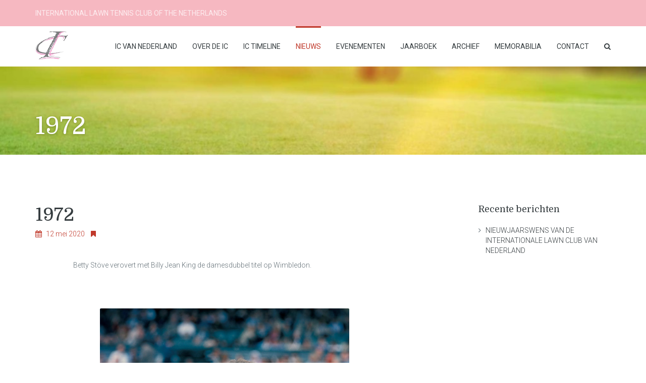

--- FILE ---
content_type: text/html; charset=UTF-8
request_url: https://ictennis.nl/timeline_slider_post/1972/
body_size: 15808
content:
<!DOCTYPE html>
<html lang="nl-NL">
<head>
<meta charset="UTF-8" />
<meta name="apple-mobile-web-app-capable" content="yes">
<link rel="profile" href="http://gmpg.org/xfn/11" />
<link rel="pingback" href="https://ictennis.nl/xmlrpc.php" />
<title>1972 &#8211; IC Tennis</title>
<link data-rocket-preload as="style" href="https://fonts.googleapis.com/css?family=Roboto%3A300%2C400%7CDomine%3A400&#038;subset=latin&#038;display=swap" rel="preload">
<link href="https://fonts.googleapis.com/css?family=Roboto%3A300%2C400%7CDomine%3A400&#038;subset=latin&#038;display=swap" media="print" onload="this.media=&#039;all&#039;" rel="stylesheet">
<noscript data-wpr-hosted-gf-parameters=""><link rel="stylesheet" href="https://fonts.googleapis.com/css?family=Roboto%3A300%2C400%7CDomine%3A400&#038;subset=latin&#038;display=swap"></noscript>
<meta name='robots' content='max-image-preview:large' />
<meta name="viewport" content="width=device-width, initial-scale=1, maximum-scale=1, user-scalable=0"><link rel='dns-prefetch' href='//browser-update.org' />
<link rel='dns-prefetch' href='//fonts.googleapis.com' />
<link href='https://fonts.gstatic.com' crossorigin rel='preconnect' />
<link rel="alternate" type="application/rss+xml" title="IC Tennis &raquo; feed" href="https://ictennis.nl/feed/" />
<link rel="alternate" type="application/rss+xml" title="IC Tennis &raquo; reacties feed" href="https://ictennis.nl/comments/feed/" />
<link rel="alternate" title="oEmbed (JSON)" type="application/json+oembed" href="https://ictennis.nl/wp-json/oembed/1.0/embed?url=https%3A%2F%2Fictennis.nl%2Ftimeline_slider_post%2F1972%2F" />
<link rel="alternate" title="oEmbed (XML)" type="text/xml+oembed" href="https://ictennis.nl/wp-json/oembed/1.0/embed?url=https%3A%2F%2Fictennis.nl%2Ftimeline_slider_post%2F1972%2F&#038;format=xml" />
<meta name="generator" content="IC Tennis 1.0.0"><style id='wp-img-auto-sizes-contain-inline-css' type='text/css'>
img:is([sizes=auto i],[sizes^="auto," i]){contain-intrinsic-size:3000px 1500px}
/*# sourceURL=wp-img-auto-sizes-contain-inline-css */
</style>
<style id='wp-emoji-styles-inline-css' type='text/css'>

	img.wp-smiley, img.emoji {
		display: inline !important;
		border: none !important;
		box-shadow: none !important;
		height: 1em !important;
		width: 1em !important;
		margin: 0 0.07em !important;
		vertical-align: -0.1em !important;
		background: none !important;
		padding: 0 !important;
	}
/*# sourceURL=wp-emoji-styles-inline-css */
</style>
<style id='wp-block-library-inline-css' type='text/css'>
:root{--wp-block-synced-color:#7a00df;--wp-block-synced-color--rgb:122,0,223;--wp-bound-block-color:var(--wp-block-synced-color);--wp-editor-canvas-background:#ddd;--wp-admin-theme-color:#007cba;--wp-admin-theme-color--rgb:0,124,186;--wp-admin-theme-color-darker-10:#006ba1;--wp-admin-theme-color-darker-10--rgb:0,107,160.5;--wp-admin-theme-color-darker-20:#005a87;--wp-admin-theme-color-darker-20--rgb:0,90,135;--wp-admin-border-width-focus:2px}@media (min-resolution:192dpi){:root{--wp-admin-border-width-focus:1.5px}}.wp-element-button{cursor:pointer}:root .has-very-light-gray-background-color{background-color:#eee}:root .has-very-dark-gray-background-color{background-color:#313131}:root .has-very-light-gray-color{color:#eee}:root .has-very-dark-gray-color{color:#313131}:root .has-vivid-green-cyan-to-vivid-cyan-blue-gradient-background{background:linear-gradient(135deg,#00d084,#0693e3)}:root .has-purple-crush-gradient-background{background:linear-gradient(135deg,#34e2e4,#4721fb 50%,#ab1dfe)}:root .has-hazy-dawn-gradient-background{background:linear-gradient(135deg,#faaca8,#dad0ec)}:root .has-subdued-olive-gradient-background{background:linear-gradient(135deg,#fafae1,#67a671)}:root .has-atomic-cream-gradient-background{background:linear-gradient(135deg,#fdd79a,#004a59)}:root .has-nightshade-gradient-background{background:linear-gradient(135deg,#330968,#31cdcf)}:root .has-midnight-gradient-background{background:linear-gradient(135deg,#020381,#2874fc)}:root{--wp--preset--font-size--normal:16px;--wp--preset--font-size--huge:42px}.has-regular-font-size{font-size:1em}.has-larger-font-size{font-size:2.625em}.has-normal-font-size{font-size:var(--wp--preset--font-size--normal)}.has-huge-font-size{font-size:var(--wp--preset--font-size--huge)}.has-text-align-center{text-align:center}.has-text-align-left{text-align:left}.has-text-align-right{text-align:right}.has-fit-text{white-space:nowrap!important}#end-resizable-editor-section{display:none}.aligncenter{clear:both}.items-justified-left{justify-content:flex-start}.items-justified-center{justify-content:center}.items-justified-right{justify-content:flex-end}.items-justified-space-between{justify-content:space-between}.screen-reader-text{border:0;clip-path:inset(50%);height:1px;margin:-1px;overflow:hidden;padding:0;position:absolute;width:1px;word-wrap:normal!important}.screen-reader-text:focus{background-color:#ddd;clip-path:none;color:#444;display:block;font-size:1em;height:auto;left:5px;line-height:normal;padding:15px 23px 14px;text-decoration:none;top:5px;width:auto;z-index:100000}html :where(.has-border-color){border-style:solid}html :where([style*=border-top-color]){border-top-style:solid}html :where([style*=border-right-color]){border-right-style:solid}html :where([style*=border-bottom-color]){border-bottom-style:solid}html :where([style*=border-left-color]){border-left-style:solid}html :where([style*=border-width]){border-style:solid}html :where([style*=border-top-width]){border-top-style:solid}html :where([style*=border-right-width]){border-right-style:solid}html :where([style*=border-bottom-width]){border-bottom-style:solid}html :where([style*=border-left-width]){border-left-style:solid}html :where(img[class*=wp-image-]){height:auto;max-width:100%}:where(figure){margin:0 0 1em}html :where(.is-position-sticky){--wp-admin--admin-bar--position-offset:var(--wp-admin--admin-bar--height,0px)}@media screen and (max-width:600px){html :where(.is-position-sticky){--wp-admin--admin-bar--position-offset:0px}}

/*# sourceURL=wp-block-library-inline-css */
</style><style id='global-styles-inline-css' type='text/css'>
:root{--wp--preset--aspect-ratio--square: 1;--wp--preset--aspect-ratio--4-3: 4/3;--wp--preset--aspect-ratio--3-4: 3/4;--wp--preset--aspect-ratio--3-2: 3/2;--wp--preset--aspect-ratio--2-3: 2/3;--wp--preset--aspect-ratio--16-9: 16/9;--wp--preset--aspect-ratio--9-16: 9/16;--wp--preset--color--black: #000000;--wp--preset--color--cyan-bluish-gray: #abb8c3;--wp--preset--color--white: #ffffff;--wp--preset--color--pale-pink: #f78da7;--wp--preset--color--vivid-red: #cf2e2e;--wp--preset--color--luminous-vivid-orange: #ff6900;--wp--preset--color--luminous-vivid-amber: #fcb900;--wp--preset--color--light-green-cyan: #7bdcb5;--wp--preset--color--vivid-green-cyan: #00d084;--wp--preset--color--pale-cyan-blue: #8ed1fc;--wp--preset--color--vivid-cyan-blue: #0693e3;--wp--preset--color--vivid-purple: #9b51e0;--wp--preset--gradient--vivid-cyan-blue-to-vivid-purple: linear-gradient(135deg,rgb(6,147,227) 0%,rgb(155,81,224) 100%);--wp--preset--gradient--light-green-cyan-to-vivid-green-cyan: linear-gradient(135deg,rgb(122,220,180) 0%,rgb(0,208,130) 100%);--wp--preset--gradient--luminous-vivid-amber-to-luminous-vivid-orange: linear-gradient(135deg,rgb(252,185,0) 0%,rgb(255,105,0) 100%);--wp--preset--gradient--luminous-vivid-orange-to-vivid-red: linear-gradient(135deg,rgb(255,105,0) 0%,rgb(207,46,46) 100%);--wp--preset--gradient--very-light-gray-to-cyan-bluish-gray: linear-gradient(135deg,rgb(238,238,238) 0%,rgb(169,184,195) 100%);--wp--preset--gradient--cool-to-warm-spectrum: linear-gradient(135deg,rgb(74,234,220) 0%,rgb(151,120,209) 20%,rgb(207,42,186) 40%,rgb(238,44,130) 60%,rgb(251,105,98) 80%,rgb(254,248,76) 100%);--wp--preset--gradient--blush-light-purple: linear-gradient(135deg,rgb(255,206,236) 0%,rgb(152,150,240) 100%);--wp--preset--gradient--blush-bordeaux: linear-gradient(135deg,rgb(254,205,165) 0%,rgb(254,45,45) 50%,rgb(107,0,62) 100%);--wp--preset--gradient--luminous-dusk: linear-gradient(135deg,rgb(255,203,112) 0%,rgb(199,81,192) 50%,rgb(65,88,208) 100%);--wp--preset--gradient--pale-ocean: linear-gradient(135deg,rgb(255,245,203) 0%,rgb(182,227,212) 50%,rgb(51,167,181) 100%);--wp--preset--gradient--electric-grass: linear-gradient(135deg,rgb(202,248,128) 0%,rgb(113,206,126) 100%);--wp--preset--gradient--midnight: linear-gradient(135deg,rgb(2,3,129) 0%,rgb(40,116,252) 100%);--wp--preset--font-size--small: 13px;--wp--preset--font-size--medium: 20px;--wp--preset--font-size--large: 36px;--wp--preset--font-size--x-large: 42px;--wp--preset--spacing--20: 0.44rem;--wp--preset--spacing--30: 0.67rem;--wp--preset--spacing--40: 1rem;--wp--preset--spacing--50: 1.5rem;--wp--preset--spacing--60: 2.25rem;--wp--preset--spacing--70: 3.38rem;--wp--preset--spacing--80: 5.06rem;--wp--preset--shadow--natural: 6px 6px 9px rgba(0, 0, 0, 0.2);--wp--preset--shadow--deep: 12px 12px 50px rgba(0, 0, 0, 0.4);--wp--preset--shadow--sharp: 6px 6px 0px rgba(0, 0, 0, 0.2);--wp--preset--shadow--outlined: 6px 6px 0px -3px rgb(255, 255, 255), 6px 6px rgb(0, 0, 0);--wp--preset--shadow--crisp: 6px 6px 0px rgb(0, 0, 0);}:where(.is-layout-flex){gap: 0.5em;}:where(.is-layout-grid){gap: 0.5em;}body .is-layout-flex{display: flex;}.is-layout-flex{flex-wrap: wrap;align-items: center;}.is-layout-flex > :is(*, div){margin: 0;}body .is-layout-grid{display: grid;}.is-layout-grid > :is(*, div){margin: 0;}:where(.wp-block-columns.is-layout-flex){gap: 2em;}:where(.wp-block-columns.is-layout-grid){gap: 2em;}:where(.wp-block-post-template.is-layout-flex){gap: 1.25em;}:where(.wp-block-post-template.is-layout-grid){gap: 1.25em;}.has-black-color{color: var(--wp--preset--color--black) !important;}.has-cyan-bluish-gray-color{color: var(--wp--preset--color--cyan-bluish-gray) !important;}.has-white-color{color: var(--wp--preset--color--white) !important;}.has-pale-pink-color{color: var(--wp--preset--color--pale-pink) !important;}.has-vivid-red-color{color: var(--wp--preset--color--vivid-red) !important;}.has-luminous-vivid-orange-color{color: var(--wp--preset--color--luminous-vivid-orange) !important;}.has-luminous-vivid-amber-color{color: var(--wp--preset--color--luminous-vivid-amber) !important;}.has-light-green-cyan-color{color: var(--wp--preset--color--light-green-cyan) !important;}.has-vivid-green-cyan-color{color: var(--wp--preset--color--vivid-green-cyan) !important;}.has-pale-cyan-blue-color{color: var(--wp--preset--color--pale-cyan-blue) !important;}.has-vivid-cyan-blue-color{color: var(--wp--preset--color--vivid-cyan-blue) !important;}.has-vivid-purple-color{color: var(--wp--preset--color--vivid-purple) !important;}.has-black-background-color{background-color: var(--wp--preset--color--black) !important;}.has-cyan-bluish-gray-background-color{background-color: var(--wp--preset--color--cyan-bluish-gray) !important;}.has-white-background-color{background-color: var(--wp--preset--color--white) !important;}.has-pale-pink-background-color{background-color: var(--wp--preset--color--pale-pink) !important;}.has-vivid-red-background-color{background-color: var(--wp--preset--color--vivid-red) !important;}.has-luminous-vivid-orange-background-color{background-color: var(--wp--preset--color--luminous-vivid-orange) !important;}.has-luminous-vivid-amber-background-color{background-color: var(--wp--preset--color--luminous-vivid-amber) !important;}.has-light-green-cyan-background-color{background-color: var(--wp--preset--color--light-green-cyan) !important;}.has-vivid-green-cyan-background-color{background-color: var(--wp--preset--color--vivid-green-cyan) !important;}.has-pale-cyan-blue-background-color{background-color: var(--wp--preset--color--pale-cyan-blue) !important;}.has-vivid-cyan-blue-background-color{background-color: var(--wp--preset--color--vivid-cyan-blue) !important;}.has-vivid-purple-background-color{background-color: var(--wp--preset--color--vivid-purple) !important;}.has-black-border-color{border-color: var(--wp--preset--color--black) !important;}.has-cyan-bluish-gray-border-color{border-color: var(--wp--preset--color--cyan-bluish-gray) !important;}.has-white-border-color{border-color: var(--wp--preset--color--white) !important;}.has-pale-pink-border-color{border-color: var(--wp--preset--color--pale-pink) !important;}.has-vivid-red-border-color{border-color: var(--wp--preset--color--vivid-red) !important;}.has-luminous-vivid-orange-border-color{border-color: var(--wp--preset--color--luminous-vivid-orange) !important;}.has-luminous-vivid-amber-border-color{border-color: var(--wp--preset--color--luminous-vivid-amber) !important;}.has-light-green-cyan-border-color{border-color: var(--wp--preset--color--light-green-cyan) !important;}.has-vivid-green-cyan-border-color{border-color: var(--wp--preset--color--vivid-green-cyan) !important;}.has-pale-cyan-blue-border-color{border-color: var(--wp--preset--color--pale-cyan-blue) !important;}.has-vivid-cyan-blue-border-color{border-color: var(--wp--preset--color--vivid-cyan-blue) !important;}.has-vivid-purple-border-color{border-color: var(--wp--preset--color--vivid-purple) !important;}.has-vivid-cyan-blue-to-vivid-purple-gradient-background{background: var(--wp--preset--gradient--vivid-cyan-blue-to-vivid-purple) !important;}.has-light-green-cyan-to-vivid-green-cyan-gradient-background{background: var(--wp--preset--gradient--light-green-cyan-to-vivid-green-cyan) !important;}.has-luminous-vivid-amber-to-luminous-vivid-orange-gradient-background{background: var(--wp--preset--gradient--luminous-vivid-amber-to-luminous-vivid-orange) !important;}.has-luminous-vivid-orange-to-vivid-red-gradient-background{background: var(--wp--preset--gradient--luminous-vivid-orange-to-vivid-red) !important;}.has-very-light-gray-to-cyan-bluish-gray-gradient-background{background: var(--wp--preset--gradient--very-light-gray-to-cyan-bluish-gray) !important;}.has-cool-to-warm-spectrum-gradient-background{background: var(--wp--preset--gradient--cool-to-warm-spectrum) !important;}.has-blush-light-purple-gradient-background{background: var(--wp--preset--gradient--blush-light-purple) !important;}.has-blush-bordeaux-gradient-background{background: var(--wp--preset--gradient--blush-bordeaux) !important;}.has-luminous-dusk-gradient-background{background: var(--wp--preset--gradient--luminous-dusk) !important;}.has-pale-ocean-gradient-background{background: var(--wp--preset--gradient--pale-ocean) !important;}.has-electric-grass-gradient-background{background: var(--wp--preset--gradient--electric-grass) !important;}.has-midnight-gradient-background{background: var(--wp--preset--gradient--midnight) !important;}.has-small-font-size{font-size: var(--wp--preset--font-size--small) !important;}.has-medium-font-size{font-size: var(--wp--preset--font-size--medium) !important;}.has-large-font-size{font-size: var(--wp--preset--font-size--large) !important;}.has-x-large-font-size{font-size: var(--wp--preset--font-size--x-large) !important;}
/*# sourceURL=global-styles-inline-css */
</style>

<style id='classic-theme-styles-inline-css' type='text/css'>
/*! This file is auto-generated */
.wp-block-button__link{color:#fff;background-color:#32373c;border-radius:9999px;box-shadow:none;text-decoration:none;padding:calc(.667em + 2px) calc(1.333em + 2px);font-size:1.125em}.wp-block-file__button{background:#32373c;color:#fff;text-decoration:none}
/*# sourceURL=/wp-includes/css/classic-themes.min.css */
</style>
<link data-minify="1" rel='stylesheet' id='wpos-slick-style-css' href='https://ictennis.nl/wp-content/cache/min/1/wp-content/plugins/timeline-and-history-slider/assets/css/slick.css?ver=1767712854' type='text/css' media='all' />
<link data-minify="1" rel='stylesheet' id='tahs-public-style-css' href='https://ictennis.nl/wp-content/cache/min/1/wp-content/plugins/timeline-and-history-slider/assets/css/slick-slider-style.css?ver=1767712854' type='text/css' media='all' />
<link data-minify="1" rel='stylesheet' id='bootstrap-css' href='https://ictennis.nl/wp-content/cache/min/1/wp-content/themes/leisure/css/bootstrap.min.css?ver=1767712854' type='text/css' media='all' />
<link data-minify="1" rel='stylesheet' id='fontawesome-css' href='https://ictennis.nl/wp-content/cache/min/1/wp-content/themes/leisure/css/font-awesome.min.css?ver=1767712854' type='text/css' media='all' />
<link data-minify="1" rel='stylesheet' id='formstone-boxer-css' href='https://ictennis.nl/wp-content/cache/min/1/wp-content/themes/leisure/css/formstone/lightbox.css?ver=1767712854' type='text/css' media='all' />
<link data-minify="1" rel='stylesheet' id='formstone-wallpaper-css' href='https://ictennis.nl/wp-content/cache/min/1/wp-content/themes/leisure/css/background.css?ver=1767712854' type='text/css' media='all' />
<link rel='stylesheet' id='owl-carousel-css' href='https://ictennis.nl/wp-content/themes/leisure/css/owl.carousel.min.css' type='text/css' media='all' />
<link data-minify="1" rel='stylesheet' id='pattern-bolt-css' href='https://ictennis.nl/wp-content/cache/min/1/wp-content/themes/leisure/css/patternbolt.css?ver=1767712854' type='text/css' media='all' />
<link data-minify="1" rel='stylesheet' id='leisure-style-css' href='https://ictennis.nl/wp-content/cache/min/1/wp-content/themes/leisure-child/style.css?ver=1767712854' type='text/css' media='all' />
<style id='leisure-style-inline-css' type='text/css'>
 body,p,li,#footer{font-family:'Roboto';font-weight:300;text-transform:none;font-size:1.4rem}h1,.h1,.page-title,.pricing-row h3{font-family:'Domine';font-weight:normal;font-style:normal;text-transform:none;font-size:3.6rem}h2,.h2,#logo{font-family:'Domine';font-weight:normal;font-style:normal;text-transform:none;font-size:3rem}h3,.h3{font-family:'Domine';font-weight:normal;font-style:normal;text-transform:none;font-size:2.4rem}h4,.h4,.panel-title,.nav-tabs > li > a{font-family:'Domine';font-weight:normal;font-style:normal;text-transform:none;font-size:1.8rem}h5,.h5{font-family:'Domine';font-weight:normal;font-style:normal;text-transform:none;font-size:1.6rem}h6 .h6{font-family:'Domine';font-weight:normal;font-style:normal;text-transform:none;font-size:1.4rem}blockquote,blockquote p,.pullquote{font-family:'Domine';font-weight:normal;font-style:normal;text-transform:none;font-size:1.8rem}blockquote cite{font-size:1.4rem}#main-nav ul.menu > .menu-item > a,#main-nav div.menu > ul > li[class*=page-item] > a{font-family:'Roboto';font-weight:normal;font-style:normal;text-transform:uppercase;font-size:1.4rem}#secondary-nav .menu-item > a,#secondary-nav .menu-item .nav_desc{font-family:'Roboto';font-weight:normal;font-style:normal;text-transform:uppercase;font-size:1.4rem}#footer .widget-title,.services-carousel p,.meta,.isotope p{font-size:1.4rem}.absolute-header,.absolute-header span,.absolute-header em{font-family:'Roboto';font-weight:normal;font-style:normal;text-transform:uppercase;font-size:1.2rem}.dropcap{font-family:'Domine'}#footer,#footer p,#footer li{font-size:1.2rem}.input-sm,.btn-sm{font-size:1.2rem}.input-lg,.btn-lg{font-size:1.6rem}.ninja-forms-form .ninja-forms-all-fields-wrap .field-wrap{font-size:1.4rem}input[type=text],input[type=search],input[type=password],input[type=email],input[type=number],input[type=url],input[type=date],input[type=tel],select,textarea,.form-control,input[type=submit],input[type=submit]:hover,input[type=button],input[type=button]:hover,.btn{font-family:'Roboto';font-size:1.4rem}button.vc_general{font-family:'Roboto'}
 html,body{background-color:rgba(255,255,255,1)}#footer{background-color:rgba(240,241,242,1)}#header{background-image:url(https://ictennis.nl/wp-content/uploads/2015/08/cropped-bg-header-51-1024x320.jpg)}#site{background-color:rgba(255,255,255,1);background-image:url( );background-repeat:;background-position:;background-attachment:}::selection{background:rgba(192,57,43,0.9)}::-moz-selection{background:rgba(192,57,43,0.9)}input[type=submit],input[type=submit]:hover,input[type=button],input[type=button]:hover{background-color:rgba(192,57,43,1)}select,.chosen-single{background-image:url([data-uri]) !important}.widget_search .search-field,input[type=text]#s,.chosen-search > input[type=text],#bbp_search{background-image:url([data-uri])}
 html,body{color:rgba(102,114,121,1)}table th{color:rgba(54,61,64,1)}#site{color:rgba(102,114,121,1)}a{color:rgba(54,61,64,1)}a:hover,.btn:hover{color:rgba(102,114,121,1)}::selection{color:rgba(255,255,255,1)}::-moz-selection{color:rgba(255,255,255,1)}input[type=submit],input[type=submit]:not(.btn-link):hover,input[type=button],input[type=button]:not(.btn-link):hover{border-color:rgba(192,57,43,1);color:rgba(255,255,255,1)}input[type=text],input[type=search],input[type=password],input[type=email],input[type=number],input[type=url],input[type=date],input[type=tel],select,textarea,.form-control{border-color:rgba(102,114,121,0.25);background-color:rgba(255,255,255,1);color:rgba(102,114,121,1)}input[type=text]:focus,input[type=search]:focus,input[type=password]:focus,input[type=email]:focus,input[type=number]:focus,input[type=url]:focus,input[type=date]:focus,input[type=tel]:focus,select:focus,textarea:focus{border-color:rgba(102,114,121,0.65)}code{color:rgba(192,57,43,1)}kbd{color:rgba(255,255,255,1)}pre{color:rgba(102,114,121,1);border-color:rgba(102,114,121,0.25)}.modal-backdrop{background:rgba(255,255,255,100)}.form-group[data-required]::before,div[data-required]::before{color:rgba(192,57,43,1)}.widget_archive li,.widget_pages li,.widget_categories li,.sidebar-widget li{border-color:rgba(102,114,121,0.25)}.owl-theme .owl-controls .owl-nav [class*=owl-]:hover{color:rgba(192,57,43,1)}.owl-theme .owl-controls .owl-nav [class*=owl-]{color:rgba(54,61,64,1)}.owl-theme .owl-dots .owl-dot.active span,.owl-theme .owl-dots .owl-dot:hover span,.owl-theme .owl-controls .owl-nav .owl-next:after,.owl-theme .owl-controls .owl-nav .owl-prev:before,.owl-theme .owl-dots.active .owl-dot span{color:rgba(192,57,43,1)}.owl-theme .owl-dots .owl-dot.active span,.owl-theme .owl-dots .owl-dot:hover span{border-color:rgba(192,57,43,1)}.owl-theme .owl-dots .owl-dot span{border-color:rgba(102,114,121,0.25)}#content .vc_toggle_title.vc_toggle_title h4{color:rgba(54,61,64,1)}#content .vc_toggle.vc_toggle .wpb_toggle_title_active h4{color:rgba(192,57,43,1)}.services-carousel .item-content{border-color:rgba(102,114,121,0.1)}#goog-wm-qt{border-color:rgba(102,114,121,0.25);color:rgba(102,114,121,1)}#goog-wm-sb{border-color:rgba(192,57,43,1);color:rgba(255,255,255,1)}.fa-boxed{color:rgba(255,255,255,1)}.meta .fa{color:rgba(192,57,43,1)}.about-author{background-color:rgba(102,114,121,0.05)}.pullquote.pull-left{border-right:3px solid rgba(102,114,121,0.25)}.pullquote.pull-right{border-left:3px solid rgba(102,114,121,0.25)}.isotope .item-content{background-color:rgba(102,114,121,0.05);border-color:rgba(102,114,121,0.1)}.pagination .nav-links .page-numbers{background-color:rgba(102,114,121,0.1);color:rgba(102,114,121,1)}.pagination .nav-links .page-numbers:hover{background-color:rgba(255,255,255,1);color:rgba(102,114,121,1)}.pagination .nav-links .current,.pagination .nav-links .current:hover,.pagination .nav-links .current:focus{background-color:rgba(192,57,43,1);border-color:rgba(192,57,43,1);color:rgba(255,255,255,1)}.post-navigation{border-top:1px solid rgba(102,114,121,0.1);border-bottom:1px solid rgba(102,114,121,0.1)}.post-navigation .nav-previous{border-right:1px solid rgba(102,114,121,0.1)}.post-navigation .nav-previous::before,.post-navigation .nav-next::after{color:rgba(192,57,43,1)}code{background-color:rgba(192,57,43,0.1)}kbd{background-color:rgba(102,114,121,1)}pre{background-color:rgba(102,114,121,0.1)}#content .vc_toggle.vc_toggle h4{background-color:rgba(102,114,121,0.1)}.services-carousel .item:hover .item-content,.pricing-table .content-column,.vc_toggle_content{background-color:rgba(102,114,121,0.1)}.owl-theme .owl-dots .owl-dot.active span,.owl-theme .owl-dots .owl-dot:hover span{background:rgba(192,57,43,1)}.list-services a:hover{background-color:rgba(102,114,121,0.05)}#goog-wm-sb{background-color:rgba(192,57,43,1)}.fa-boxed{background-color:rgba(54,61,64,0.85)}.hi-boxed{background-color:rgba(102,114,121,0.05)}h1,.h1,.color-h1{color:rgba(54,61,64,1)}h2,.h2,.color-h2{color:rgba(54,61,64,1)}h3,.h3,.color-h3{color:rgba(54,61,64,1)}h4,.h4{color:rgba(54,61,64,1)}h5,.h5{color:rgba(192,57,43,1)}h6,.h6{color:rgba(54,61,64,1)}blockquote p,.pullquote,.sidebar-widget h5{color:rgba(102,114,121,1)}.dropcap{color:rgba(192,57,43,1)}h5:not(.widget-title),blockquote{color:rgba(192,57,43,1)}#content h1[style*='center']::after,#content h2[style*='center']::after,#content h3[style*='center']::after,#content h4[style*='center']::after,#content h5[style*='center']::after,#content h6[style*='center']::after,#content h1.text-center::after,#content h2.text-center::after,#content h3.text-center::after,#content h4.text-center::after,#content h5.text-center::after,#content h6.text-center::after{border-bottom-color:rgba(192,57,43,1)}.header-row{background-color:rgba(0,0,0,0.15);color:rgba(255,255,255,0.75)}.absolute-header a{color:rgba(255,255,255,0.75)}#main-nav{background-color:rgba(255,255,255,1);color:rgba(102,114,121,1)}#search-form{background-color:rgba(255,255,255,0.95)}#search-form .search-field,#search-form .close-search,#search-form-inline .search-field,#custom-search-form{color:rgba(54,61,64,1)}#search-form .search-field{background-color:rgba(255,255,255,1);color:rgba(102,114,121,1)}#search-form-inline{border-top:1px solid rgba(102,114,121,0.1)}#main-nav .sub-menu,#main-nav .children{background-color:rgba(255,255,255,0.975);color:rgba(192,57,43,1);border-color:rgba(192,57,43,1)}#main-nav .menu > .menu-item > a,#main-nav .sub-menu .menu-item > a,#main-nav .menu > .page_item > a,#main-nav .children .page_item > a{color:rgba(54,61,64,1)}#main-nav .menu > .menu-item:hover:not(.current-menu-item):not(.current-menu-ancestor):not(.current_page_parent):not(.current_page_item) > a{color:rgba(54,61,64,0.5)}#main-nav .sub-menu .menu-item:hover > a,#main-nav .children .page_item:hover > a{color:rgba(54,61,64,1);background:rgba(54,61,64,0.1)}#main-nav .menu > .current-menu-item > a,#main-nav .menu > .current-menu-ancestor > a,#main-nav .menu > .current_page_parent > a,#main-nav div.menu > ul > .current_page_item > a,#main-nav div.menu > ul > .current_page_parent > a,#main-nav div.menu > ul > .current_page_ancestor > a{color:rgba(192,57,43,1)}@media (max-width:767px){#main-nav ul.menu,#main-nav div.menu > ul{background-color:rgba(255,255,255,1)}#main-nav ul.menu > .menu-item > a,#main-nav .sub-menu .menu-item > a,#main-nav .sub-menu > .menu-item > a::before,#main-nav .sub-menu .sub-menu > .menu-item > a::before,#main-nav div.menu > ul > .page_item > a{border-color:rgba(54,61,64,0.1)}}#secondary-nav .sub-menu{background-color:rgba(102,114,121,1)}#secondary-nav .menu > .menu-item > a{color:rgba(255,255,255,1);border-color:rgba(255,255,255,0.25)}#secondary-nav .menu > .menu-item:hover > a{color:rgba(255,255,255,0.65)}@media (max-width:767px){#secondary-nav .menu{background:rgba(255,255,255,1)}#secondary-nav .menu > .menu-item{border-color:rgba(102,114,121,0.25)}#secondary-nav .menu > .menu-item > a,#secondary-nav .menu > .menu-item > a em{color:rgba(54,61,64,1) !important}}.sticky-wrapper #main-nav.stuck{background-color:rgba(255,255,255,0.97)}nav#main-nav,nav#secondary-nav{border-color:rgba(255,255,255,0.25)}#footer,#footer abbr{color:rgba(102,114,121,1)}#footer a{color:rgba(102,114,121,1)}#footer a:hover{color:rgba(102,114,121,0.5)}#footer .widget-title{color:rgba(54,61,64,1)}#main-footer + #absolute-footer .widget{border-top:1px solid rgba(54,61,64,0.1)}.color-primary{color:rgba(192,57,43,1)}.color-bg{color:rgba(255,255,255,1)}.color-text{color:rgba(102,114,121,1)}.form-control{border-color:rgba(102,114,121,0.25);color:rgba(102,114,121,1)}.form-control:focus{border-color:rgba(102,114,121,0.65)}.btn.btn-default{color:rgba(54,61,64,1);border-color:rgba(54,61,64,0.1);background-color:rgba(54,61,64,0.1)}.btn.btn-default:hover{color:rgba(54,61,64,1);border-color:rgba(54,61,64,0.25);background-color:rgba(54,61,64,0.15)}.btn.btn-link{color:rgba(54,61,64,1)}.btn.btn-link::before{color:rgba(192,57,43,1)}.btn.btn-link:hover{color:rgba(102,114,121,1)}.btn.btn-link:hover::before{color:rgb(172,37,23)}.btn.btn-primary{background-color:rgba(192,57,43,1);border-color:rgba(192,57,43,1);color:rgba(255,255,255,1)}.btn.btn-primary:hover{background-color:rgb(172,37,23);border-color:rgb(172,37,23);color:rgba(255,255,255,1)}.list-bullet li::before,.list-square li::before,.list-center li::before,.list-center li::after{color:rgba(192,57,43,1)}.list-center li::before,.list-center li::after{color:rgba(192,57,43,1)}.list-pointer li::before{border-color:transparent transparent transparent rgba(192,57,43,1)}.list-services li,.panel.panel-default,.list-underline{border-color:rgba(102,114,121,0.25)}.nav-tabs{border-color:rgba(192,57,43,1)}.nav-tabs>li.active>a,.nav-tabs>li.active>a:hover,.nav-tabs>li.active>a:focus{background-color:rgba(192,57,43,1);border-color:rgba(192,57,43,1);color:rgba(255,255,255,1)}.nav>li>a:hover,.nav>li>a:focus{background-color:rgba(102,114,121,0.1)}.panel-default > .panel-heading .accordion-toggle.collapsed{background-color:rgba(102,114,121,0.1)}.panel-default > .panel-heading .accordion-toggle{color:rgba(192,57,43,1)}.modal{background:rgba(255,255,255,0.975)}.modal .close{color:rgba(54,61,64,1)}.modal .close:hover{color:rgba(192,57,43,1)}.table>thead>tr>th,.table>tbody>tr>th,.table>tfoot>tr>th,.table>thead>tr>td,.table>tbody>tr>td,.table>tfoot>tr>td{border-top-color:rgba(102,114,121,0.1)}.table-hover>tbody>tr:hover>td,.table-hover>tbody>tr:hover>th,.table-striped>tbody>tr:nth-child(odd)>td,.table-striped>tbody>tr:nth-child(odd)>th{background-color:rgba(102,114,121,0.05)}.table>thead>tr>th{border-bottom-color:rgba(192,57,43,1)}.well{background-color:rgba(102,114,121,0.05);border-color:rgba(102,114,121,0.1)}.entry{border-color:rgba(102,114,121,0.25)}.entry-meta,.entry-meta a,.entry h1 > small,.entry h2 > small,.entry h3 > small,.entry.quote blockquote > small{color:rgba(192,57,43,1)}.entry.format-quote{background-color:rgba(102,114,121,0.1)}#wp-calendar thead th,#wp-calendar tbody td{border-color:rgba(102,114,121,0.1)}#wp-calendar thead th{background-color:rgba(102,114,121,0.05)}#wp-calendar caption{background-color:rgba(192,57,43,1);border-color:rgba(192,57,43,1);color:rgba(255,255,255,1)}.entry.sticky,.wp-caption-text{color:rgba(102,114,121,1);background:rgba(102,114,121,0.1)}.comment-reply-link::before,#comments .bypostauthor h2{color:rgba(192,57,43,1)}#comments .child-comments{border-left:1px solid rgba(102,114,121,0.25)}#comments h2{border-bottom:1px solid rgba(102,114,121,0.25)}#map-description .col-lg-4 > div{background-color:rgba(255,255,255,1);color:rgba(102,114,121,1)}.white-box{background-color:rgba(255,255,255,0.85)}.person-mini img,.person-large img{border-color:rgba(102,114,121,0.25)}.amenities.full{border-bottom-color:rgba(102,114,121,0.15)}.amenities.full .col-xs-6{border-right-color:rgba(102,114,121,0.15)}.amenities.full .col-xs-6::after{border-top-color:rgba(102,114,121,0.15)}.fs-lightbox-overlay,.fs-lightbox,.fs-lightbox-meta{background:rgba(255,255,255,1);color:rgba(102,114,121,1)}.isotope-filter .selected a{color:rgba(192,57,43,1)}.stars-rating input + span::after{color:rgba(102,114,121,0.55)}.stars-rating label[class^='stars-']:hover{background-color:rgba(102,114,121,0.05)}.stars-rating input:checked + span::after{color:rgba(192,57,43,1)}.stars-rating{border-bottom-color:rgba(102,114,121,0.1)}.stars-rating::after{color:rgba(192,57,43,1)}.review-content{border-top-color:rgba(102,114,121,0.1)}.room-listing-row{border-bottom-color:rgba(102,114,121,0.1)}.overlay-primary-50 .overlay{background-color:rgba(192,57,43,0.5)}.overlay-primary-60 .overlay{background-color:rgba(192,57,43,0.6)}.overlay-primary-70 .overlay{background-color:rgba(192,57,43,0.7)}.overlay-primary-80 .overlay{background-color:rgba(192,57,43,0.8)}.overlay-primary-90 .overlay{background-color:rgba(192,57,43,0.9)}.overlay-bg-50 .overlay{background-color:rgba(255,255,255,0.5)}.overlay-bg-60 .overlay{background-color:rgba(255,255,255,0.6)}.overlay-bg-70 .overlay{background-color:rgba(255,255,255,0.7)}.overlay-bg-80 .overlay{background-color:rgba(255,255,255,0.8)}.overlay-bg-90 .overlay{background-color:rgba(255,255,255,0.9)}.overlay-text-50 .overlay{background-color:rgba(255,255,255,0.5)}.overlay-text-60 .overlay{background-color:rgba(255,255,255,0.6)}.overlay-text-70 .overlay{background-color:rgba(255,255,255,0.7)}.overlay-text-80 .overlay{background-color:rgba(255,255,255,0.8)}.overlay-text-90 .overlay{background-color:rgba(255,255,255,0.9)}
 #main-nav ul.menu > .menu-item > a,#main-nav div.menu > ul > .page_item > a,#logo{height:80px;line-height:80px}#main-nav ul.menu > .current-menu-item > a,#main-nav ul.menu > .current-menu-ancestor > a,#main-nav ul.menu > .current_page_parent > a,#main-nav div.menu > ul > .current_page_item > a,#main-nav div.menu > ul > .current_page_parent > a,#main-nav div.menu > ul > .current_page_ancestor > a{height:80px;line-height:74px}.sticky-wrapper #main-nav.stuck ul.menu > .menu-item > a,.sticky-wrapper #main-nav.stuck div.menu > ul > .page_item > a{height:60px;line-height:60px}.sticky-wrapper #main-nav.stuck ul.menu > .current-menu-item > a,.sticky-wrapper #main-nav.stuck ul.menu > .current-menu-ancestor > a,.sticky-wrapper #main-nav.stuck ul.menu > .current_page_parent > a,.sticky-wrapper #main-nav.stuck div.menu > ul > .current_page_item > a,.sticky-wrapper #main-nav.stuck div.menu > ul > .current_page_parent > a,.sticky-wrapper #main-nav.stuck div.menu > ul > .current_page_ancestor > a{height:60px;line-height:54px}#search-form .search-field{height:80px}#search-form .close-search{line-height:80px}.sticky-wrapper #main-nav.stuck #search-form .search-field{height:60px}.stuck #search-form .close-search{line-height:60px}.stuck #logo{height:60px;line-height:60px}#main-nav ul.menu,#main-nav div.menu > ul{float:right;margin-left:0}.sticky-wrapper{min-height:80px !important}
 #page-heading .page-title,#page-heading .page-title small{text-align:}
@media (min-width:768px) and (max-width:991px){}@media (max-width:767px){}
/*# sourceURL=leisure-style-inline-css */
</style>

<script type="text/javascript" src="https://ictennis.nl/wp-includes/js/jquery/jquery.min.js?ver=3.7.1" id="jquery-core-js"></script>
<script type="text/javascript" src="https://ictennis.nl/wp-includes/js/jquery/jquery-migrate.min.js?ver=3.4.1" id="jquery-migrate-js"></script>
<link rel="https://api.w.org/" href="https://ictennis.nl/wp-json/" /><link rel="EditURI" type="application/rsd+xml" title="RSD" href="https://ictennis.nl/xmlrpc.php?rsd" />
<meta name="generator" content="WordPress 6.9" />
<link rel="canonical" href="https://ictennis.nl/timeline_slider_post/1972/" />
<link rel='shortlink' href='https://ictennis.nl/?p=7046' />
<meta name="generator" content="WP Rocket 3.20.3" data-wpr-features="wpr_minify_css wpr_preload_links wpr_desktop" /></head>

	
<body class="wp-singular timeline_slider_post-template-default single single-timeline_slider_post postid-7046 wp-theme-leisure wp-child-theme-leisure-child wrapper-content-padding unknown animations layout-full layout-size-wide layout-header-stretch layout-header-size-inherit layout-content-inherit layout-content-size-inherit layout-footer-stretch layout-footer-size-inherit navigation-position--2">
		<div data-rocket-location-hash="15cb6fefa8eddad41e6442ffbae8f648" id="site">
		<header data-rocket-location-hash="8c09c05bc0eb2819af988db802c2ec01" id="header" class="header-content">
			<div data-rocket-location-hash="77cf796d03927b2145956d903657473f" class="header-row clearfix">
				<div data-rocket-location-hash="4d9365db444ee2e61e5ffca43e1a264d" class="main-wrapper">
<div class="container-fluid">
	<div class="row">
		<div class="col-xs-12 absolute-header text-uppercase">
			<div class="pull-left">
				International Lawn Tennis Club of the Netherlands			</div><!-- .pull-left -->
			<div class="pull-right">
							</div><!-- .pull-right -->
		</div><!-- .absolute-header -->
	</div><!-- .row -->
</div><!-- .container -->
</div>

				<nav id="main-nav">
	<div data-rocket-location-hash="821635836a41b1fd0cb41534cea216c2" class="main-wrapper">
		<div class="container-fluid">
			<div class="row">
				<div class="col-xs-12">
					<a href="https://ictennis.nl" id="logo"><img src="https://ictennis.nl/wp-content/uploads/2015/08/logo-ictennis.png" alt="IC Tennis" class="logo-nonretina "><img src="https://ictennis.nl/wp-content/uploads/2015/08/logo-ictennis@2x.png" width="65" height="60" alt="IC Tennis" class="logo-retina "></a>					<input type="checkbox" id="toggle-main-nav" class="toggle-nav-input">
					<div class="menu-container"><ul id="menu-iltc-van-nederland" class="menu"><li id="menu-item-4663" class="menu-item menu-item-type-post_type menu-item-object-page menu-item-home menu-item-4663"><a href="https://ictennis.nl/">IC van Nederland</a></li>
<li id="menu-item-4682" class="menu-item menu-item-type-post_type menu-item-object-page menu-item-has-children menu-parent-item menu-item-4682"><a href="https://ictennis.nl/iltc-van-nederland/">Over de IC</a>
<ul class="sub-menu">
	<li id="menu-item-6294" class="menu-item menu-item-type-post_type menu-item-object-page menu-item-6294"><a href="https://ictennis.nl/verbinden-inspireren-kennis-delen/">Verbinden Inspireren Kennis Delen</a></li>
	<li id="menu-item-4685" class="menu-item menu-item-type-post_type menu-item-object-page menu-item-4685"><a href="https://ictennis.nl/iltc-van-nederland/geschiedenis/">Geschiedenis</a></li>
	<li id="menu-item-6757" class="menu-item menu-item-type-post_type menu-item-object-page menu-item-6757"><a href="https://ictennis.nl/bestuur-van-de-internationale-lawn-tennisclub-van-nederland/">Bestuur van de Internationale Lawn Tennis Club van Nederland</a></li>
	<li id="menu-item-4680" class="menu-item menu-item-type-post_type menu-item-object-page menu-item-4680"><a href="https://ictennis.nl/ereleden/">Ereleden</a></li>
	<li id="menu-item-4679" class="menu-item menu-item-type-post_type menu-item-object-page menu-item-4679"><a href="https://ictennis.nl/leden-van-verdienste/">Leden van verdienste</a></li>
	<li id="menu-item-6349" class="menu-item menu-item-type-post_type menu-item-object-page menu-item-6349"><a href="https://ictennis.nl/buitengewone-leden-van-verdienste/">Buitengewone leden van verdiensten</a></li>
</ul>
</li>
<li id="menu-item-7181" class="menu-item menu-item-type-post_type menu-item-object-page menu-item-7181"><a href="https://ictennis.nl/ic-of-the-netherlands-timeline-slider/">IC Timeline</a></li>
<li id="menu-item-4665" class="menu-item menu-item-type-post_type menu-item-object-page current_page_parent menu-item-4665"><a href="https://ictennis.nl/nieuws/">Nieuws</a></li>
<li id="menu-item-4662" class="menu-item menu-item-type-post_type menu-item-object-page menu-item-4662"><a href="https://ictennis.nl/evenementen/">Evenementen</a></li>
<li id="menu-item-4664" class="menu-item menu-item-type-post_type menu-item-object-page menu-item-has-children menu-parent-item menu-item-4664"><a href="https://ictennis.nl/jaarboek/">Jaarboek</a>
<ul class="sub-menu">
	<li id="menu-item-4677" class="menu-item menu-item-type-post_type menu-item-object-page menu-item-4677"><a href="https://ictennis.nl/jaarboek/2014-2/">Jaarboek 2015</a></li>
	<li id="menu-item-4704" class="menu-item menu-item-type-post_type menu-item-object-page menu-item-4704"><a href="https://ictennis.nl/jaarboek/jaarboek-2016/">Jaarboek 2016</a></li>
	<li id="menu-item-5888" class="menu-item menu-item-type-post_type menu-item-object-page menu-item-5888"><a href="https://ictennis.nl/jaarboek/jaarboek-2017/">Jaarboek 2017</a></li>
	<li id="menu-item-5884" class="menu-item menu-item-type-post_type menu-item-object-page menu-item-5884"><a href="https://ictennis.nl/jaarboek/ic-jaarboek-2018/">Jaarboek 2018</a></li>
	<li id="menu-item-6176" class="menu-item menu-item-type-post_type menu-item-object-page menu-item-6176"><a href="https://ictennis.nl/jaarboek-2019/">Jaarboek 2019</a></li>
	<li id="menu-item-7240" class="menu-item menu-item-type-post_type menu-item-object-page menu-item-7240"><a href="https://ictennis.nl/jaarboek/jaarboek-2020/">Jaarboek 2020</a></li>
	<li id="menu-item-7824" class="menu-item menu-item-type-post_type menu-item-object-page menu-item-7824"><a href="https://ictennis.nl/jaarboek-2023/">Jaarboek 2023</a></li>
</ul>
</li>
<li id="menu-item-4661" class="menu-item menu-item-type-post_type menu-item-object-page menu-item-has-children menu-parent-item menu-item-4661"><a href="https://ictennis.nl/archief/">Archief</a>
<ul class="sub-menu">
	<li id="menu-item-8126" class="menu-item menu-item-type-post_type menu-item-object-page menu-item-8126"><a href="https://ictennis.nl/archief/2024-2/">2024</a></li>
	<li id="menu-item-7926" class="menu-item menu-item-type-post_type menu-item-object-page menu-item-7926"><a href="https://ictennis.nl/archief/2023-2/">2023</a></li>
	<li id="menu-item-7766" class="menu-item menu-item-type-post_type menu-item-object-page menu-item-7766"><a href="https://ictennis.nl/archief/2022-2/">2022</a></li>
	<li id="menu-item-7492" class="menu-item menu-item-type-post_type menu-item-object-page menu-item-7492"><a href="https://ictennis.nl/archief/2021-2/">2021</a></li>
	<li id="menu-item-7287" class="menu-item menu-item-type-post_type menu-item-object-page menu-item-7287"><a href="https://ictennis.nl/archief/2020-2/">2020</a></li>
	<li id="menu-item-6693" class="menu-item menu-item-type-post_type menu-item-object-page menu-item-6693"><a href="https://ictennis.nl/archief/2019-2/">2019</a></li>
	<li id="menu-item-6255" class="menu-item menu-item-type-post_type menu-item-object-page menu-item-6255"><a href="https://ictennis.nl/archief/2018-2/">2018</a></li>
	<li id="menu-item-5824" class="menu-item menu-item-type-post_type menu-item-object-page menu-item-5824"><a href="https://ictennis.nl/archief/2017-2/">2017</a></li>
	<li id="menu-item-4673" class="menu-item menu-item-type-post_type menu-item-object-page menu-item-4673"><a href="https://ictennis.nl/archief/2016-2/">2016</a></li>
	<li id="menu-item-4672" class="menu-item menu-item-type-post_type menu-item-object-page menu-item-4672"><a href="https://ictennis.nl/archief/2015-2/">2015</a></li>
	<li id="menu-item-4671" class="menu-item menu-item-type-post_type menu-item-object-page menu-item-4671"><a href="https://ictennis.nl/archief/2014-2/">2014</a></li>
	<li id="menu-item-4675" class="menu-item menu-item-type-post_type menu-item-object-page menu-item-4675"><a href="https://ictennis.nl/archief/2013-2/">2013</a></li>
	<li id="menu-item-4674" class="menu-item menu-item-type-post_type menu-item-object-page menu-item-4674"><a href="https://ictennis.nl/archief/2012-2/">2012</a></li>
	<li id="menu-item-4670" class="menu-item menu-item-type-post_type menu-item-object-page menu-item-4670"><a href="https://ictennis.nl/archief/2011-2/">2011</a></li>
	<li id="menu-item-4676" class="menu-item menu-item-type-post_type menu-item-object-page menu-item-4676"><a href="https://ictennis.nl/archief/2010-2/">2010</a></li>
	<li id="menu-item-4669" class="menu-item menu-item-type-post_type menu-item-object-page menu-item-4669"><a href="https://ictennis.nl/archief/2009-2/">2009</a></li>
	<li id="menu-item-4668" class="menu-item menu-item-type-post_type menu-item-object-page menu-item-4668"><a href="https://ictennis.nl/archief/2008-2/">2008</a></li>
	<li id="menu-item-4667" class="menu-item menu-item-type-post_type menu-item-object-page menu-item-4667"><a href="https://ictennis.nl/archief/2007-2/">2007</a></li>
	<li id="menu-item-4666" class="menu-item menu-item-type-post_type menu-item-object-page menu-item-4666"><a href="https://ictennis.nl/archief/2006-2/">2006</a></li>
	<li id="menu-item-7116" class="menu-item menu-item-type-post_type menu-item-object-page menu-item-7116"><a href="https://ictennis.nl/1992-2/">1992</a></li>
	<li id="menu-item-7095" class="menu-item menu-item-type-post_type menu-item-object-page menu-item-7095"><a href="https://ictennis.nl/1952-2/">1952</a></li>
</ul>
</li>
<li id="menu-item-7900" class="menu-item menu-item-type-post_type menu-item-object-page menu-item-has-children menu-parent-item menu-item-7900"><a href="https://ictennis.nl/memoriblia/">Memorabilia</a>
<ul class="sub-menu">
	<li id="menu-item-7920" class="menu-item menu-item-type-post_type menu-item-object-page menu-item-7920"><a href="https://ictennis.nl/memoriblia/1944-2/">1944</a></li>
</ul>
</li>
<li id="menu-item-4660" class="menu-item menu-item-type-post_type menu-item-object-page menu-item-4660"><a href="https://ictennis.nl/contact/">Contact</a></li>
<li class="menu-item"><a href="#" class="search-button hidden-xs"><i class="fa fa-search"></i></a><form id="search-form-inline" action="https://ictennis.nl/" class="visible-xs-block" role="search"><input type="text" class="search-field" name="s" placeholder="Type something to search  ..."></form></li></ul></div>				</div><!-- .col-xs-12 -->
			</div><!-- .row -->
		</div><!-- .container -->
					<form id="search-form" action="https://ictennis.nl/"  class="hidden-xs">
		<div class="container-fluid">
			<div class="row">
				<div class="col-lg-12 text-center">
					<input type="text" class="search-field" name="s" placeholder="Type something to search  ...">
					<a href="#" class="close-search fa fa-search"></a>	
				</div>
			</div>
		</div>
</form><!-- #search-form -->			</div>
</nav><!-- #main-nav -->								<div id="menu-togglers">
		<label class="toggle-nav-label" for="toggle-main-nav">
		<i class="fa fa-bars"></i> ILTC van Nederland	</label>
</div><!-- .menu-togglers -->			</div><!-- .header-row -->
			<div data-rocket-location-hash="6f7b738241f8a270a3baa446dba591a1" id="page-heading">
	<div class="main-wrapper">
		<div class="container-fluid">
			<div class="row">
				<div class="col-sm-12">
					<h1 class="page-title">1972</h1>				</div><!-- .col-sm-12 -->
			</div><!-- .row -->
		</div><!-- .container -->
	</div>
</div><!-- #page-heading -->
		</header><!-- #header -->
		
<div data-rocket-location-hash="c7e6538d524e0ba87baafef4e5a95eb2" id="content">
	<div class="main-wrapper">
		<div class="container-fluid">
			<div class="row animated">
				<div class="col-sm-8">	
										     <article id="post-7046" class="entry single post-7046 timeline_slider_post type-timeline_slider_post status-publish hentry wpostahs-slider-category-ic-of-the-netherlands-timeline">
	<header>
		<h1 class="post-title">1972</h1>
		<div class="entry-meta">
	<i class="fa fa-calendar"></i> 12 mei 2020&nbsp;&nbsp;&nbsp;
	<i class="fa fa-bookmark"></i> &nbsp;&nbsp;&nbsp;
	</div>			</header>
	
	<div class="entry-content">
	
		<!-- Content -->
		<p>Betty Stöve verovert met Billy Jean King de damesdubbel titel op Wimbledon.</p>
<p>&nbsp;</p>
<figure id="attachment_6823" aria-describedby="caption-attachment-6823" style="width: 494px" class="wp-caption aligncenter"><a href="https://ictennis.nl/wp-content/uploads/2020/03/betty-stove.jpg"><img fetchpriority="high" decoding="async" class=" wp-image-6823" src="https://ictennis.nl/wp-content/uploads/2020/03/betty-stove.jpg" alt="" width="494" height="681" srcset="https://ictennis.nl/wp-content/uploads/2020/03/betty-stove.jpg 871w, https://ictennis.nl/wp-content/uploads/2020/03/betty-stove-218x300.jpg 218w, https://ictennis.nl/wp-content/uploads/2020/03/betty-stove-743x1024.jpg 743w, https://ictennis.nl/wp-content/uploads/2020/03/betty-stove-768x1058.jpg 768w" sizes="(max-width: 494px) 100vw, 494px" /></a><figcaption id="caption-attachment-6823" class="wp-caption-text">Betty Stove op Wimbledon</figcaption></figure>
		
		<!-- Link Pages -->
			
		
		<!-- Post Navigation -->
		
	<nav class="navigation post-navigation" aria-label="Berichten">
		<h2 class="screen-reader-text">Bericht navigatie</h2>
		<div class="nav-links"><div class="nav-previous"><a href="https://ictennis.nl/timeline_slider_post/1971/" rel="prev">1971</a></div><div class="nav-next"><a href="https://ictennis.nl/timeline_slider_post/1975/" rel="next">1975</a></div></div>
	</nav>		
	</div>
	
	<!-- Sharing -->
		
	<!-- Author -->
		
	<!-- Comments -->
		
</article>					 				</div><!-- .col-sm-8 -->
				<div class="col-sm-4 col-lg-3 col-lg-offset-1" id="side">
					
		<aside id="recent-posts-2" class="sidebar-widget widget_recent_entries animated">
		<h4 class="widget-title">Recente berichten</h4>
		<ul>
											<li>
					<a href="https://ictennis.nl/nieuwjaarswens-van-de-internationale-lawn-club-van-nederland/">NIEUWJAARSWENS VAN DE INTERNATIONALE LAWN CLUB VAN NEDERLAND</a>
									</li>
					</ul>

		</aside>				</div><!-- #side -->
			</div><!-- .row -->
		</div><!-- .container -->
	</div>
</div><!-- #content -->
                
        <div data-rocket-location-hash="8bc4b2fc338aa77a2b26cbfe6e1fdd46" class="sponsors">
            <div data-rocket-location-hash="e6eb6fcccd8ab4e0754c54f80a5d14c0" class="container">
                            
                <div class="sponsor">
                    <img width="187" height="75" src="https://ictennis.nl/wp-content/uploads/2014/09/logoNPNdrukkers.png" class="img-responsive wp-post-image" alt="" decoding="async" loading="lazy" />                </div>

        	                
                <div class="sponsor">
                    <img width="5649" height="924" src="https://ictennis.nl/wp-content/uploads/2018/10/dunlop_lockup_black_rgb.jpg" class="img-responsive wp-post-image" alt="" decoding="async" loading="lazy" srcset="https://ictennis.nl/wp-content/uploads/2018/10/dunlop_lockup_black_rgb.jpg 5649w, https://ictennis.nl/wp-content/uploads/2018/10/dunlop_lockup_black_rgb-300x49.jpg 300w, https://ictennis.nl/wp-content/uploads/2018/10/dunlop_lockup_black_rgb-768x126.jpg 768w, https://ictennis.nl/wp-content/uploads/2018/10/dunlop_lockup_black_rgb-1024x167.jpg 1024w" sizes="auto, (max-width: 5649px) 100vw, 5649px" />                </div>

        	                
                <div class="sponsor">
                    <img width="320" height="116" src="https://ictennis.nl/wp-content/uploads/2014/09/TH-Heuvelrug-1.png" class="img-responsive wp-post-image" alt="" decoding="async" loading="lazy" srcset="https://ictennis.nl/wp-content/uploads/2014/09/TH-Heuvelrug-1.png 320w, https://ictennis.nl/wp-content/uploads/2014/09/TH-Heuvelrug-1-300x109.png 300w" sizes="auto, (max-width: 320px) 100vw, 320px" />                </div>

        	            </div>
        </div>
        
		<footer data-rocket-location-hash="ea8b7991950d2c682d6b207331949e3a" id="footer">
			<div class="main-wrapper">
				<div class="container-fluid">
															<div class="row" id="absolute-footer">
						<div class="col-sm-12">
							<aside class="widget sidebar-widget">
								<p>International Lawn Tennis Club of the Netherlands. All rights reserved.</p`>
							</aside><!-- .widget -->
						</div><!-- .col-sm-12 -->
					</div><!-- #absolute-footer -->
									</div><!-- .container -->
			</div>
		</footer><!-- #footer -->
	</div><!-- #site -->
	<script type="speculationrules">
{"prefetch":[{"source":"document","where":{"and":[{"href_matches":"/*"},{"not":{"href_matches":["/wp-*.php","/wp-admin/*","/wp-content/uploads/*","/wp-content/*","/wp-content/plugins/*","/wp-content/themes/leisure-child/*","/wp-content/themes/leisure/*","/*\\?(.+)"]}},{"not":{"selector_matches":"a[rel~=\"nofollow\"]"}},{"not":{"selector_matches":".no-prefetch, .no-prefetch a"}}]},"eagerness":"conservative"}]}
</script>
<script type="text/javascript" id="rocket-browser-checker-js-after">
/* <![CDATA[ */
"use strict";var _createClass=function(){function defineProperties(target,props){for(var i=0;i<props.length;i++){var descriptor=props[i];descriptor.enumerable=descriptor.enumerable||!1,descriptor.configurable=!0,"value"in descriptor&&(descriptor.writable=!0),Object.defineProperty(target,descriptor.key,descriptor)}}return function(Constructor,protoProps,staticProps){return protoProps&&defineProperties(Constructor.prototype,protoProps),staticProps&&defineProperties(Constructor,staticProps),Constructor}}();function _classCallCheck(instance,Constructor){if(!(instance instanceof Constructor))throw new TypeError("Cannot call a class as a function")}var RocketBrowserCompatibilityChecker=function(){function RocketBrowserCompatibilityChecker(options){_classCallCheck(this,RocketBrowserCompatibilityChecker),this.passiveSupported=!1,this._checkPassiveOption(this),this.options=!!this.passiveSupported&&options}return _createClass(RocketBrowserCompatibilityChecker,[{key:"_checkPassiveOption",value:function(self){try{var options={get passive(){return!(self.passiveSupported=!0)}};window.addEventListener("test",null,options),window.removeEventListener("test",null,options)}catch(err){self.passiveSupported=!1}}},{key:"initRequestIdleCallback",value:function(){!1 in window&&(window.requestIdleCallback=function(cb){var start=Date.now();return setTimeout(function(){cb({didTimeout:!1,timeRemaining:function(){return Math.max(0,50-(Date.now()-start))}})},1)}),!1 in window&&(window.cancelIdleCallback=function(id){return clearTimeout(id)})}},{key:"isDataSaverModeOn",value:function(){return"connection"in navigator&&!0===navigator.connection.saveData}},{key:"supportsLinkPrefetch",value:function(){var elem=document.createElement("link");return elem.relList&&elem.relList.supports&&elem.relList.supports("prefetch")&&window.IntersectionObserver&&"isIntersecting"in IntersectionObserverEntry.prototype}},{key:"isSlowConnection",value:function(){return"connection"in navigator&&"effectiveType"in navigator.connection&&("2g"===navigator.connection.effectiveType||"slow-2g"===navigator.connection.effectiveType)}}]),RocketBrowserCompatibilityChecker}();
//# sourceURL=rocket-browser-checker-js-after
/* ]]> */
</script>
<script type="text/javascript" id="rocket-preload-links-js-extra">
/* <![CDATA[ */
var RocketPreloadLinksConfig = {"excludeUris":"/(?:.+/)?feed(?:/(?:.+/?)?)?$|/(?:.+/)?embed/|/(index.php/)?(.*)wp-json(/.*|$)|/refer/|/go/|/recommend/|/recommends/","usesTrailingSlash":"1","imageExt":"jpg|jpeg|gif|png|tiff|bmp|webp|avif|pdf|doc|docx|xls|xlsx|php","fileExt":"jpg|jpeg|gif|png|tiff|bmp|webp|avif|pdf|doc|docx|xls|xlsx|php|html|htm","siteUrl":"https://ictennis.nl","onHoverDelay":"100","rateThrottle":"3"};
//# sourceURL=rocket-preload-links-js-extra
/* ]]> */
</script>
<script type="text/javascript" id="rocket-preload-links-js-after">
/* <![CDATA[ */
(function() {
"use strict";var r="function"==typeof Symbol&&"symbol"==typeof Symbol.iterator?function(e){return typeof e}:function(e){return e&&"function"==typeof Symbol&&e.constructor===Symbol&&e!==Symbol.prototype?"symbol":typeof e},e=function(){function i(e,t){for(var n=0;n<t.length;n++){var i=t[n];i.enumerable=i.enumerable||!1,i.configurable=!0,"value"in i&&(i.writable=!0),Object.defineProperty(e,i.key,i)}}return function(e,t,n){return t&&i(e.prototype,t),n&&i(e,n),e}}();function i(e,t){if(!(e instanceof t))throw new TypeError("Cannot call a class as a function")}var t=function(){function n(e,t){i(this,n),this.browser=e,this.config=t,this.options=this.browser.options,this.prefetched=new Set,this.eventTime=null,this.threshold=1111,this.numOnHover=0}return e(n,[{key:"init",value:function(){!this.browser.supportsLinkPrefetch()||this.browser.isDataSaverModeOn()||this.browser.isSlowConnection()||(this.regex={excludeUris:RegExp(this.config.excludeUris,"i"),images:RegExp(".("+this.config.imageExt+")$","i"),fileExt:RegExp(".("+this.config.fileExt+")$","i")},this._initListeners(this))}},{key:"_initListeners",value:function(e){-1<this.config.onHoverDelay&&document.addEventListener("mouseover",e.listener.bind(e),e.listenerOptions),document.addEventListener("mousedown",e.listener.bind(e),e.listenerOptions),document.addEventListener("touchstart",e.listener.bind(e),e.listenerOptions)}},{key:"listener",value:function(e){var t=e.target.closest("a"),n=this._prepareUrl(t);if(null!==n)switch(e.type){case"mousedown":case"touchstart":this._addPrefetchLink(n);break;case"mouseover":this._earlyPrefetch(t,n,"mouseout")}}},{key:"_earlyPrefetch",value:function(t,e,n){var i=this,r=setTimeout(function(){if(r=null,0===i.numOnHover)setTimeout(function(){return i.numOnHover=0},1e3);else if(i.numOnHover>i.config.rateThrottle)return;i.numOnHover++,i._addPrefetchLink(e)},this.config.onHoverDelay);t.addEventListener(n,function e(){t.removeEventListener(n,e,{passive:!0}),null!==r&&(clearTimeout(r),r=null)},{passive:!0})}},{key:"_addPrefetchLink",value:function(i){return this.prefetched.add(i.href),new Promise(function(e,t){var n=document.createElement("link");n.rel="prefetch",n.href=i.href,n.onload=e,n.onerror=t,document.head.appendChild(n)}).catch(function(){})}},{key:"_prepareUrl",value:function(e){if(null===e||"object"!==(void 0===e?"undefined":r(e))||!1 in e||-1===["http:","https:"].indexOf(e.protocol))return null;var t=e.href.substring(0,this.config.siteUrl.length),n=this._getPathname(e.href,t),i={original:e.href,protocol:e.protocol,origin:t,pathname:n,href:t+n};return this._isLinkOk(i)?i:null}},{key:"_getPathname",value:function(e,t){var n=t?e.substring(this.config.siteUrl.length):e;return n.startsWith("/")||(n="/"+n),this._shouldAddTrailingSlash(n)?n+"/":n}},{key:"_shouldAddTrailingSlash",value:function(e){return this.config.usesTrailingSlash&&!e.endsWith("/")&&!this.regex.fileExt.test(e)}},{key:"_isLinkOk",value:function(e){return null!==e&&"object"===(void 0===e?"undefined":r(e))&&(!this.prefetched.has(e.href)&&e.origin===this.config.siteUrl&&-1===e.href.indexOf("?")&&-1===e.href.indexOf("#")&&!this.regex.excludeUris.test(e.href)&&!this.regex.images.test(e.href))}}],[{key:"run",value:function(){"undefined"!=typeof RocketPreloadLinksConfig&&new n(new RocketBrowserCompatibilityChecker({capture:!0,passive:!0}),RocketPreloadLinksConfig).init()}}]),n}();t.run();
}());

//# sourceURL=rocket-preload-links-js-after
/* ]]> */
</script>
<script type="text/javascript" src="https://ictennis.nl/wp-content/themes/leisure-child/js/warning.js" id="browser-warning-js"></script>
<script type="text/javascript" src="//browser-update.org/update.min.js" id="browser-update-js"></script>
<script type="text/javascript" src="https://ictennis.nl/wp-content/themes/leisure/js/bootstrap.min.js" id="bootstrap-js"></script>
<script type="text/javascript" src="https://ictennis.nl/wp-content/themes/leisure/js/dropdown-menu.min.js" id="dropdown-menu-js"></script>
<script type="text/javascript" src="https://ictennis.nl/wp-content/themes/leisure/js/waypoints.min.js" id="waypoints-js"></script>
<script type="text/javascript" src="https://ictennis.nl/wp-content/themes/leisure/js/waypoints-sticky.min.js" id="waypoints-sticky-js"></script>
<script type="text/javascript" src="https://ictennis.nl/wp-content/themes/leisure/js/doubletaptogo.js" id="doubletaptogo-js"></script>
<script type="text/javascript" src="https://ictennis.nl/wp-content/themes/leisure/js/jquery.velocity.min.js" id="velocity-js"></script>
<script type="text/javascript" src="https://ictennis.nl/wp-content/themes/leisure/js/jquery.velocity.ui.min.js" id="velocity-ui-js"></script>
<script type="text/javascript" src="https://ictennis.nl/wp-content/themes/leisure/js/jquery.stellar.min.js" id="stellar-js"></script>
<script type="text/javascript" src="https://ictennis.nl/wp-content/themes/leisure/js/formstone/core.js" id="formstone-core-js"></script>
<script type="text/javascript" src="https://ictennis.nl/wp-content/themes/leisure/js/formstone/touch.js" id="formstone-touch-js"></script>
<script type="text/javascript" src="https://ictennis.nl/wp-content/themes/leisure/js/formstone/transition.js" id="formstone-transition-js"></script>
<script type="text/javascript" src="https://ictennis.nl/wp-content/themes/leisure/js/background.js" id="formstone-wallpaper-js"></script>
<script type="text/javascript" src="https://ictennis.nl/wp-content/themes/leisure/js/formstone/lightbox.js" id="formstone-boxer-js"></script>
<script type="text/javascript" src="https://ictennis.nl/wp-content/themes/leisure/js/owl.carousel.min.js" id="owl-carousel-js"></script>
<script type="text/javascript" src="https://ictennis.nl/wp-includes/js/imagesloaded.min.js?ver=5.0.0" id="imagesloaded-js"></script>
<script type="text/javascript" src="https://ictennis.nl/wp-content/themes/leisure/js/isotope.pkgd.min.js" id="isotope-js"></script>
<script type="text/javascript" id="leisure-scripts-js-extra">
/* <![CDATA[ */
var data = {"animations":"","sticky_menu":"1"};
//# sourceURL=leisure-scripts-js-extra
/* ]]> */
</script>
<script type="text/javascript" src="https://ictennis.nl/wp-content/themes/leisure/js/main.js?ver=2.1.4" id="leisure-scripts-js"></script>
	<script>var rocket_beacon_data = {"ajax_url":"https:\/\/ictennis.nl\/wp-admin\/admin-ajax.php","nonce":"abdefe5649","url":"https:\/\/ictennis.nl\/timeline_slider_post\/1972","is_mobile":false,"width_threshold":1600,"height_threshold":700,"delay":500,"debug":null,"status":{"atf":true,"lrc":true,"preconnect_external_domain":true},"elements":"img, video, picture, p, main, div, li, svg, section, header, span","lrc_threshold":1800,"preconnect_external_domain_elements":["link","script","iframe"],"preconnect_external_domain_exclusions":["static.cloudflareinsights.com","rel=\"profile\"","rel=\"preconnect\"","rel=\"dns-prefetch\"","rel=\"icon\""]}</script><script data-name="wpr-wpr-beacon" src='https://ictennis.nl/wp-content/plugins/wp-rocket/assets/js/wpr-beacon.min.js' async></script></body>
</html>


<!-- Performance optimized by Redis Object Cache. Learn more: https://wprediscache.com -->

<!-- This website is like a Rocket, isn't it? Performance optimized by WP Rocket. Learn more: https://wp-rocket.me - Debug: cached@1769908864 -->

--- FILE ---
content_type: text/css; charset=utf-8
request_url: https://ictennis.nl/wp-content/cache/min/1/wp-content/themes/leisure-child/style.css?ver=1767712854
body_size: 14381
content:
@charset "UTF-8";@font-face{font-display:swap;font-family:"themify";src:url(../../../../../../themes/leisure/assets/fonts/themify.eot?-fvbane);src:url("../../../../../../themes/leisure/assets/fonts/themify.eot?#iefix-fvbane") format("embedded-opentype"),url(../../../../../../themes/leisure/assets/fonts/themify.woff?-fvbane) format("woff"),url(../../../../../../themes/leisure/assets/fonts/themify.ttf?-fvbane) format("truetype"),url("../../../../../../themes/leisure/assets/fonts/themify.svg?-fvbane#themify") format("svg");font-weight:400;font-style:normal}[class^=ti-],[class*=" ti-"]{font-family:"themify";speak:none;font-style:normal;font-weight:400;font-variant:normal;text-transform:none;line-height:1;-webkit-font-smoothing:antialiased;-moz-osx-font-smoothing:grayscale}.ti-wand:before{content:"\e600"}.ti-volume:before{content:"\e601"}.ti-user:before{content:"\e602"}.ti-unlock:before{content:"\e603"}.ti-unlink:before{content:"\e604"}.ti-trash:before{content:"\e605"}.ti-thought:before{content:"\e606"}.ti-target:before{content:"\e607"}.ti-tag:before{content:"\e608"}.ti-tablet:before{content:"\e609"}.ti-star:before{content:"\e60a"}.ti-spray:before{content:"\e60b"}.ti-signal:before{content:"\e60c"}.ti-shopping-cart:before{content:"\e60d"}.ti-shopping-cart-full:before{content:"\e60e"}.ti-settings:before{content:"\e60f"}.ti-search:before{content:"\e610"}.ti-zoom-in:before{content:"\e611"}.ti-zoom-out:before{content:"\e612"}.ti-cut:before{content:"\e613"}.ti-ruler:before{content:"\e614"}.ti-ruler-pencil:before{content:"\e615"}.ti-ruler-alt:before{content:"\e616"}.ti-bookmark:before{content:"\e617"}.ti-bookmark-alt:before{content:"\e618"}.ti-reload:before{content:"\e619"}.ti-plus:before{content:"\e61a"}.ti-pin:before{content:"\e61b"}.ti-pencil:before{content:"\e61c"}.ti-pencil-alt:before{content:"\e61d"}.ti-paint-roller:before{content:"\e61e"}.ti-paint-bucket:before{content:"\e61f"}.ti-na:before{content:"\e620"}.ti-mobile:before{content:"\e621"}.ti-minus:before{content:"\e622"}.ti-medall:before{content:"\e623"}.ti-medall-alt:before{content:"\e624"}.ti-marker:before{content:"\e625"}.ti-marker-alt:before{content:"\e626"}.ti-arrow-up:before{content:"\e627"}.ti-arrow-right:before{content:"\e628"}.ti-arrow-left:before{content:"\e629"}.ti-arrow-down:before{content:"\e62a"}.ti-lock:before{content:"\e62b"}.ti-location-arrow:before{content:"\e62c"}.ti-link:before{content:"\e62d"}.ti-layout:before{content:"\e62e"}.ti-layers:before{content:"\e62f"}.ti-layers-alt:before{content:"\e630"}.ti-key:before{content:"\e631"}.ti-import:before{content:"\e632"}.ti-image:before{content:"\e633"}.ti-heart:before{content:"\e634"}.ti-heart-broken:before{content:"\e635"}.ti-hand-stop:before{content:"\e636"}.ti-hand-open:before{content:"\e637"}.ti-hand-drag:before{content:"\e638"}.ti-folder:before{content:"\e639"}.ti-flag:before{content:"\e63a"}.ti-flag-alt:before{content:"\e63b"}.ti-flag-alt-2:before{content:"\e63c"}.ti-eye:before{content:"\e63d"}.ti-export:before{content:"\e63e"}.ti-exchange-vertical:before{content:"\e63f"}.ti-desktop:before{content:"\e640"}.ti-cup:before{content:"\e641"}.ti-crown:before{content:"\e642"}.ti-comments:before{content:"\e643"}.ti-comment:before{content:"\e644"}.ti-comment-alt:before{content:"\e645"}.ti-close:before{content:"\e646"}.ti-clip:before{content:"\e647"}.ti-angle-up:before{content:"\e648"}.ti-angle-right:before{content:"\e649"}.ti-angle-left:before{content:"\e64a"}.ti-angle-down:before{content:"\e64b"}.ti-check:before{content:"\e64c"}.ti-check-box:before{content:"\e64d"}.ti-camera:before{content:"\e64e"}.ti-announcement:before{content:"\e64f"}.ti-brush:before{content:"\e650"}.ti-briefcase:before{content:"\e651"}.ti-bolt:before{content:"\e652"}.ti-bolt-alt:before{content:"\e653"}.ti-blackboard:before{content:"\e654"}.ti-bag:before{content:"\e655"}.ti-move:before{content:"\e656"}.ti-arrows-vertical:before{content:"\e657"}.ti-arrows-horizontal:before{content:"\e658"}.ti-fullscreen:before{content:"\e659"}.ti-arrow-top-right:before{content:"\e65a"}.ti-arrow-top-left:before{content:"\e65b"}.ti-arrow-circle-up:before{content:"\e65c"}.ti-arrow-circle-right:before{content:"\e65d"}.ti-arrow-circle-left:before{content:"\e65e"}.ti-arrow-circle-down:before{content:"\e65f"}.ti-angle-double-up:before{content:"\e660"}.ti-angle-double-right:before{content:"\e661"}.ti-angle-double-left:before{content:"\e662"}.ti-angle-double-down:before{content:"\e663"}.ti-zip:before{content:"\e664"}.ti-world:before{content:"\e665"}.ti-wheelchair:before{content:"\e666"}.ti-view-list:before{content:"\e667"}.ti-view-list-alt:before{content:"\e668"}.ti-view-grid:before{content:"\e669"}.ti-uppercase:before{content:"\e66a"}.ti-upload:before{content:"\e66b"}.ti-underline:before{content:"\e66c"}.ti-truck:before{content:"\e66d"}.ti-timer:before{content:"\e66e"}.ti-ticket:before{content:"\e66f"}.ti-thumb-up:before{content:"\e670"}.ti-thumb-down:before{content:"\e671"}.ti-text:before{content:"\e672"}.ti-stats-up:before{content:"\e673"}.ti-stats-down:before{content:"\e674"}.ti-split-v:before{content:"\e675"}.ti-split-h:before{content:"\e676"}.ti-smallcap:before{content:"\e677"}.ti-shine:before{content:"\e678"}.ti-shift-right:before{content:"\e679"}.ti-shift-left:before{content:"\e67a"}.ti-shield:before{content:"\e67b"}.ti-notepad:before{content:"\e67c"}.ti-server:before{content:"\e67d"}.ti-quote-right:before{content:"\e67e"}.ti-quote-left:before{content:"\e67f"}.ti-pulse:before{content:"\e680"}.ti-printer:before{content:"\e681"}.ti-power-off:before{content:"\e682"}.ti-plug:before{content:"\e683"}.ti-pie-chart:before{content:"\e684"}.ti-paragraph:before{content:"\e685"}.ti-panel:before{content:"\e686"}.ti-package:before{content:"\e687"}.ti-music:before{content:"\e688"}.ti-music-alt:before{content:"\e689"}.ti-mouse:before{content:"\e68a"}.ti-mouse-alt:before{content:"\e68b"}.ti-money:before{content:"\e68c"}.ti-microphone:before{content:"\e68d"}.ti-menu:before{content:"\e68e"}.ti-menu-alt:before{content:"\e68f"}.ti-map:before{content:"\e690"}.ti-map-alt:before{content:"\e691"}.ti-loop:before{content:"\e692"}.ti-location-pin:before{content:"\e693"}.ti-list:before{content:"\e694"}.ti-light-bulb:before{content:"\e695"}.ti-Italic:before{content:"\e696"}.ti-info:before{content:"\e697"}.ti-infinite:before{content:"\e698"}.ti-id-badge:before{content:"\e699"}.ti-hummer:before{content:"\e69a"}.ti-home:before{content:"\e69b"}.ti-help:before{content:"\e69c"}.ti-headphone:before{content:"\e69d"}.ti-harddrives:before{content:"\e69e"}.ti-harddrive:before{content:"\e69f"}.ti-gift:before{content:"\e6a0"}.ti-game:before{content:"\e6a1"}.ti-filter:before{content:"\e6a2"}.ti-files:before{content:"\e6a3"}.ti-file:before{content:"\e6a4"}.ti-eraser:before{content:"\e6a5"}.ti-envelope:before{content:"\e6a6"}.ti-download:before{content:"\e6a7"}.ti-direction:before{content:"\e6a8"}.ti-direction-alt:before{content:"\e6a9"}.ti-dashboard:before{content:"\e6aa"}.ti-control-stop:before{content:"\e6ab"}.ti-control-shuffle:before{content:"\e6ac"}.ti-control-play:before{content:"\e6ad"}.ti-control-pause:before{content:"\e6ae"}.ti-control-forward:before{content:"\e6af"}.ti-control-backward:before{content:"\e6b0"}.ti-cloud:before{content:"\e6b1"}.ti-cloud-up:before{content:"\e6b2"}.ti-cloud-down:before{content:"\e6b3"}.ti-clipboard:before{content:"\e6b4"}.ti-car:before{content:"\e6b5"}.ti-calendar:before{content:"\e6b6"}.ti-book:before{content:"\e6b7"}.ti-bell:before{content:"\e6b8"}.ti-basketball:before{content:"\e6b9"}.ti-bar-chart:before{content:"\e6ba"}.ti-bar-chart-alt:before{content:"\e6bb"}.ti-back-right:before{content:"\e6bc"}.ti-back-left:before{content:"\e6bd"}.ti-arrows-corner:before{content:"\e6be"}.ti-archive:before{content:"\e6bf"}.ti-anchor:before{content:"\e6c0"}.ti-align-right:before{content:"\e6c1"}.ti-align-left:before{content:"\e6c2"}.ti-align-justify:before{content:"\e6c3"}.ti-align-center:before{content:"\e6c4"}.ti-alert:before{content:"\e6c5"}.ti-alarm-clock:before{content:"\e6c6"}.ti-agenda:before{content:"\e6c7"}.ti-write:before{content:"\e6c8"}.ti-window:before{content:"\e6c9"}.ti-widgetized:before{content:"\e6ca"}.ti-widget:before{content:"\e6cb"}.ti-widget-alt:before{content:"\e6cc"}.ti-wallet:before{content:"\e6cd"}.ti-video-clapper:before{content:"\e6ce"}.ti-video-camera:before{content:"\e6cf"}.ti-vector:before{content:"\e6d0"}.ti-themify-logo:before{content:"\e6d1"}.ti-themify-favicon:before{content:"\e6d2"}.ti-themify-favicon-alt:before{content:"\e6d3"}.ti-support:before{content:"\e6d4"}.ti-stamp:before{content:"\e6d5"}.ti-split-v-alt:before{content:"\e6d6"}.ti-slice:before{content:"\e6d7"}.ti-shortcode:before{content:"\e6d8"}.ti-shift-right-alt:before{content:"\e6d9"}.ti-shift-left-alt:before{content:"\e6da"}.ti-ruler-alt-2:before{content:"\e6db"}.ti-receipt:before{content:"\e6dc"}.ti-pin2:before{content:"\e6dd"}.ti-pin-alt:before{content:"\e6de"}.ti-pencil-alt2:before{content:"\e6df"}.ti-palette:before{content:"\e6e0"}.ti-more:before{content:"\e6e1"}.ti-more-alt:before{content:"\e6e2"}.ti-microphone-alt:before{content:"\e6e3"}.ti-magnet:before{content:"\e6e4"}.ti-line-double:before{content:"\e6e5"}.ti-line-dotted:before{content:"\e6e6"}.ti-line-dashed:before{content:"\e6e7"}.ti-layout-width-full:before{content:"\e6e8"}.ti-layout-width-default:before{content:"\e6e9"}.ti-layout-width-default-alt:before{content:"\e6ea"}.ti-layout-tab:before{content:"\e6eb"}.ti-layout-tab-window:before{content:"\e6ec"}.ti-layout-tab-v:before{content:"\e6ed"}.ti-layout-tab-min:before{content:"\e6ee"}.ti-layout-slider:before{content:"\e6ef"}.ti-layout-slider-alt:before{content:"\e6f0"}.ti-layout-sidebar-right:before{content:"\e6f1"}.ti-layout-sidebar-none:before{content:"\e6f2"}.ti-layout-sidebar-left:before{content:"\e6f3"}.ti-layout-placeholder:before{content:"\e6f4"}.ti-layout-menu:before{content:"\e6f5"}.ti-layout-menu-v:before{content:"\e6f6"}.ti-layout-menu-separated:before{content:"\e6f7"}.ti-layout-menu-full:before{content:"\e6f8"}.ti-layout-media-right-alt:before{content:"\e6f9"}.ti-layout-media-right:before{content:"\e6fa"}.ti-layout-media-overlay:before{content:"\e6fb"}.ti-layout-media-overlay-alt:before{content:"\e6fc"}.ti-layout-media-overlay-alt-2:before{content:"\e6fd"}.ti-layout-media-left-alt:before{content:"\e6fe"}.ti-layout-media-left:before{content:"\e6ff"}.ti-layout-media-center-alt:before{content:"\e700"}.ti-layout-media-center:before{content:"\e701"}.ti-layout-list-thumb:before{content:"\e702"}.ti-layout-list-thumb-alt:before{content:"\e703"}.ti-layout-list-post:before{content:"\e704"}.ti-layout-list-large-image:before{content:"\e705"}.ti-layout-line-solid:before{content:"\e706"}.ti-layout-grid4:before{content:"\e707"}.ti-layout-grid3:before{content:"\e708"}.ti-layout-grid2:before{content:"\e709"}.ti-layout-grid2-thumb:before{content:"\e70a"}.ti-layout-cta-right:before{content:"\e70b"}.ti-layout-cta-left:before{content:"\e70c"}.ti-layout-cta-center:before{content:"\e70d"}.ti-layout-cta-btn-right:before{content:"\e70e"}.ti-layout-cta-btn-left:before{content:"\e70f"}.ti-layout-column4:before{content:"\e710"}.ti-layout-column3:before{content:"\e711"}.ti-layout-column2:before{content:"\e712"}.ti-layout-accordion-separated:before{content:"\e713"}.ti-layout-accordion-merged:before{content:"\e714"}.ti-layout-accordion-list:before{content:"\e715"}.ti-ink-pen:before{content:"\e716"}.ti-info-alt:before{content:"\e717"}.ti-help-alt:before{content:"\e718"}.ti-headphone-alt:before{content:"\e719"}.ti-hand-point-up:before{content:"\e71a"}.ti-hand-point-right:before{content:"\e71b"}.ti-hand-point-left:before{content:"\e71c"}.ti-hand-point-down:before{content:"\e71d"}.ti-gallery:before{content:"\e71e"}.ti-face-smile:before{content:"\e71f"}.ti-face-sad:before{content:"\e720"}.ti-credit-card:before{content:"\e721"}.ti-control-skip-forward:before{content:"\e722"}.ti-control-skip-backward:before{content:"\e723"}.ti-control-record:before{content:"\e724"}.ti-control-eject:before{content:"\e725"}.ti-comments-smiley:before{content:"\e726"}.ti-brush-alt:before{content:"\e727"}.ti-youtube:before{content:"\e728"}.ti-vimeo:before{content:"\e729"}.ti-twitter:before{content:"\e72a"}.ti-time:before{content:"\e72b"}.ti-tumblr:before{content:"\e72c"}.ti-skype:before{content:"\e72d"}.ti-share:before{content:"\e72e"}.ti-share-alt:before{content:"\e72f"}.ti-rocket:before{content:"\e730"}.ti-pinterest:before{content:"\e731"}.ti-new-window:before{content:"\e732"}.ti-microsoft:before{content:"\e733"}.ti-list-ol:before{content:"\e734"}.ti-linkedin:before{content:"\e735"}.ti-layout-sidebar-2:before{content:"\e736"}.ti-layout-grid4-alt:before{content:"\e737"}.ti-layout-grid3-alt:before{content:"\e738"}.ti-layout-grid2-alt:before{content:"\e739"}.ti-layout-column4-alt:before{content:"\e73a"}.ti-layout-column3-alt:before{content:"\e73b"}.ti-layout-column2-alt:before{content:"\e73c"}.ti-instagram:before{content:"\e73d"}.ti-google:before{content:"\e73e"}.ti-github:before{content:"\e73f"}.ti-flickr:before{content:"\e740"}.ti-facebook:before{content:"\e741"}.ti-dropbox:before{content:"\e742"}.ti-dribbble:before{content:"\e743"}.ti-apple:before{content:"\e744"}.ti-android:before{content:"\e745"}.ti-save:before{content:"\e746"}.ti-save-alt:before{content:"\e747"}.ti-yahoo:before{content:"\e748"}.ti-wordpress:before{content:"\e749"}.ti-vimeo-alt:before{content:"\e74a"}.ti-twitter-alt:before{content:"\e74b"}.ti-tumblr-alt:before{content:"\e74c"}.ti-trello:before{content:"\e74d"}.ti-stack-overflow:before{content:"\e74e"}.ti-soundcloud:before{content:"\e74f"}.ti-sharethis:before{content:"\e750"}.ti-sharethis-alt:before{content:"\e751"}.ti-reddit:before{content:"\e752"}.ti-pinterest-alt:before{content:"\e753"}.ti-microsoft-alt:before{content:"\e754"}.ti-linux:before{content:"\e755"}.ti-jsfiddle:before{content:"\e756"}.ti-joomla:before{content:"\e757"}.ti-html5:before{content:"\e758"}.ti-flickr-alt:before{content:"\e759"}.ti-email:before{content:"\e75a"}.ti-drupal:before{content:"\e75b"}.ti-dropbox-alt:before{content:"\e75c"}.ti-css3:before{content:"\e75d"}.ti-rss:before{content:"\e75e"}.ti-rss-alt:before{content:"\e75f"}#background-slider{position:fixed;top:0;left:0;right:0;bottom:0}#site{margin:0 auto}a,a:hover{transition:all 200ms ease-in;outline:none;text-decoration:none}img,figure{max-width:100%;height:auto;border-radius:2px}strong,b{font-weight:500}abbr,abbr[title]{border-color:currentColor}.fs-background .container,.fs-background div:first-of-type{z-index:1;position:relative}input[type=number]::-webkit-inner-spin-button,input[type=number]::-webkit-outer-spin-button{-webkit-appearance:none;margin:0}::-moz-selection{border-radius:2px}::selection{border-radius:2px}::-moz-selection{border-radius:2px}.main-wrapper{margin:0 auto}.fs-lightbox{box-shadow:0 0 25px rgba(0,0,0,.25)!important}html{font-size:62.5%;font-weight:300}.lead{font-size:125%;margin:2.8rem 0}h1{line-height:1.2}h2{line-height:1.2}h3{line-height:1.2}h4,.panel-title,.nav-tabs>li>a{line-height:1.2}h5{line-height:1.2}h6{line-height:1.2}p span,h1 span,h2 span,h3 span,h4 span,h5 span,h6 span{font-size:inherit;font-style:inherit;color:inherit;text-decoration:inherit;text-transform:inherit;font-weight:inherit}p,h1,h2,h3,h4,h5,h6,blockquote,ul{margin:2.8rem 0 1.4rem}ul.list-unstyled li{margin-bottom:1.4rem}dl dt{margin-top:1.4rem}dl dt:first-of-type{margin-top:0}small,h1 small,h2 small,h3 small,h4 small,h5 small,h6 small{color:inherit}h1 small,h2 small,h3 small{font-size:50%;font-weight:400}h4 small{font-size:65%}h5 small,h6 small{font-size:75%}h1,h2,h3,h4,h5,h6{position:relative}#content h1[style*=center],#content h2[style*=center],#content h3[style*=center],#content h4[style*=center],#content h5[style*=center],#content h6[style*=center],#content h1.text-center,#content h2.text-center,#content h3.text-center,#content h4.text-center,#content h5.text-center,#content h6.text-center{margin-bottom:6.2rem}#content h1[style*=center]::after,#content h2[style*=center]::after,#content h3[style*=center]::after,#content h4[style*=center]::after,#content h5[style*=center]::after,#content h6[style*=center]::after,#content h1.text-center::after,#content h2.text-center::after,#content h3.text-center::after,#content h4.text-center::after,#content h5.text-center::after,#content h6.text-center::after{content:"";display:block;position:absolute;width:6rem;border-bottom:.3rem solid;margin-top:1.2rem;margin-left:-3rem;left:50%}h1 small,h2 small,h3 small,h4 small,h5 small,h6 small{display:block;opacity:.8;line-height:1.2}h1 .center-block,h2 .center-block,h3 .center-block,h4 .center-block,h5 .center-block,h6 .center-block{display:block;margin:0 auto;line-height:1.4}blockquote,blockquote p{margin-top:0}blockquote{padding-left:7rem;position:relative;border-left:none}blockquote::before{font-family:"FontAwesome";content:"\f10d";position:absolute;top:0;left:0;font-size:42px}blockquote cite{opacity:.5;display:block;margin-top:1rem}blockquote cite::before{content:"— "}.list-bullet,.list-square,.list-pointer{list-style:none;padding-left:2.2rem}.list-bullet li::before{content:"";display:block;width:7px;height:7px;position:absolute;margin-left:-2rem;margin-top:6px;border-radius:300px}.list-square li::before{content:"";display:block;width:7px;height:7px;position:absolute;margin-left:-2rem;margin-top:6px}.list-pointer li::before{content:"";display:block;width:0;height:0;border-style:solid;border-width:5px 0 5px 7px;margin-left:-2rem;position:absolute;margin-top:6px}.list-center{padding:0;text-align:center;list-style:none}.list-center li::before{content:"—";display:inline-block;margin-right:1rem}.list-center li::after{content:"—";display:inline-block;margin-left:1rem}.list-nav{margin-bottom:2.8rem}.list-nav .active{box-shadow:none;opacity:.65}.list-underline{border-bottom:1px solid}hr{margin-top:5.6rem;margin-bottom:5.6rem;border-top:1px solid;opacity:.2}hr.xs{margin-top:3.2rem;margin-bottom:3.2rem}.pullquote{width:50%;max-width:400px;margin-bottom:2.8rem}.pullquote.pull-left{text-align:right;margin-right:2.8rem;padding-right:2.8rem}.pullquote.pull-right{margin-left:2.8rem;padding-left:2.8rem;border-left:3px solid #EBF0F1}.animated:not(.vc_grid-item){opacity:0}.animated-children [class*=col-]>*{opacity:0}.no-animations .animated,.no-animations .animated-children [class*=col-]>*,.no-animations .vc_row{opacity:1}.vc_row[data-video-bg],.vc_row[data-vc-parallax]{opacity:1}.vc_row[data-video-bg] .fs-background-container{left:0}#content .vc_column-inner{padding-top:0}.white-box,.well{border-radius:2px}.white-box.content-padding.content-padding,.well.content-padding.content-padding{padding:5.6rem}.white-box.content-padding-xs,.well.content-padding-xs{padding:3.199rem}.white-box.content-padding-lg,.well.content-padding-lg{padding:9.8rem}.white-box.content-padding-xxl,.well.content-padding-xxl{padding:14rem}.white-box.content-padding-xxl,.well.content-padding-xxl{padding:15.4rem}.vc_row.vc_row-no-padding .white-box.content-padding{padding:5.6rem}.vc_row.vc_row-no-padding .white-box.content-padding-xs{padding:3.199rem}.vc_row.vc_row-no-padding .white-box.content-padding-lg{padding:9.8rem}.vc_row.vc_row-no-padding .white-box.content-padding-xxl{padding:14rem}.vc_row.vc_row-no-padding .white-box.content-padding-xxl{padding:15.4rem}ul ul,ul ol,ol ul,ol ol{margin-top:0}@media (max-width:767px){html{font-size:75%}blockquote{padding-left:4.2rem}blockquote,blockquote p{font-size:1.4rem}blockquote::before{font-size:2.8rem}.pullquote{width:100%;margin-right:0!important;margin-left:0!important;padding-right:0!important;padding-left:0!important;border:none!important;text-align:left;float:none!important;display:block;margin-bottom:2.8rem}.animated{opacity:1}.white-box.content-padding,.white-box.content-padding-xs{padding:15px}.white-box-mobile{background-color:rgba(255,255,255,.85)}.background-none-mobile.background-none-mobile.background-none-mobile{background-image:none!important}}.z-index--1{z-index:-1}.z-index-0{z-index:0}.z-index-1{z-index:1}.z-index-2{z-index:2}.z-index-3{z-index:3}.z-index-4{z-index:4}.z-index-5{z-index:5}.position-relative{position:relative}.position-absolute{position:relative}.position-fixed{position:fixed}.header-row{position:relative;z-index:2}.absolute-header{padding-top:1.5rem;padding-bottom:1.5rem;font-weight:300;position:relative;line-height:1.6;z-index:1}.absolute-header .fa{margin-right:.5rem;font-size:larger}.absolute-header .simple-weather{line-height:1.6;display:inline-block}.absolute-header .simple-weather span{text-transform:uppercase;display:inline-block;margin-left:1.5rem}.absolute-header .simple-weather span:first-of-type{margin-left:0}.absolute-header .simple-weather i{margin:0 .35rem;line-height:1;display:inline-block}.absolute-header .simple-weather i::before{line-height:0;bottom:-5px;position:relative;font-size:2.2rem}@media (max-width:767px){#header .absolute-header .pull-left,#header .absolute-header .pull-right{float:none!important;display:block;text-align:center}#header .weather{margin:0;display:block}#header.header-content{min-height:0}.absolute-header [class^=pull-],.absolute-header .weather{font-size:1.2rem;text-shadow:0 1px 4px rgba(0,0,0,.22)}.absolute-header [data-icon]:before{font-size:1.4rem;bottom:-2px}.header-row .toggle-nav-label{display:table-cell;text-align:center;padding:1.5rem 0;line-height:2rem;text-align:center}.header-row .toggle-nav-label .fa{margin-right:.5rem}.header-row .toggle-nav-label+.toggle-nav-label{border-left:1px solid rgba(255,255,255,.35);width:50%}}#page-heading .page-title{color:#fff;text-shadow:0 1px 4px rgba(0,0,0,.22);margin:0;padding:9rem 0 2.8rem;border:none;font-size:4.8rem;width:100%;z-index:0;overflow-wrap:break-word;word-wrap:break-word;-ms-word-break:break-all;word-break:break-word;-webkit-hyphens:auto;hyphens:auto}#page-heading .page-title small{font-size:40%;color:inherit;opacity:.75;text-align:inherit}.error404 #page-heading .page-title{text-align:center}@media (max-width:767px){#page-heading{position:relative!important;height:auto;min-height:1%}#page-heading .page-title{position:relative!important;font-size:3.6rem;text-align:center!important;line-height:1.2;margin:0;bottom:auto;padding:2.8rem 0}#page-heading .page-title small{text-align:center!important}}#menu-togglers{display:table;width:100%}#main-nav{border:none;border-radius:0;position:relative;z-index:20;width:100%}#logo{float:left;transition:none;display:block;font-size:0;margin-top:-3px}#logo img{transition:none;padding:0;margin:0;max-width:none;max-height:inherit;display:inline-block;line-height:inherit}#logo img.logo-retina{display:none}#logo img.visible-sticky{display:none}#main-nav.stuck .visible-sticky:not(.logo-retina){display:inline-block}#main-nav.stuck .hidden-sticky{display:none!important}@media (-webkit-min-device-pixel-ratio:1.5),(min-resolution:144dpi){#logo img:not(.visible-sticky).logo-nonretina{display:none!important}#logo img:not(.visible-sticky).logo-retina{display:inline-block}#main-nav.stuck img.logo-retina.visible-sticky{display:inline-block}#main-nav.stuck img.logo-nonretina.visible-sticky{display:none!important}}.toggle-nav-label,.toggle-nav-input{display:none;padding:0;margin:0}#main-nav ul.menu,#main-nav div.menu>ul{list-style:none;float:right;margin:0;padding:0}@media (min-width:992px){.navigation-position--left #main-nav ul.menu,.navigation-position--left #main-nav div.menu>ul{float:left;margin-left:30px}}#main-nav ul.menu>.menu-item,#main-nav div.menu>ul>.page_item{display:block;position:relative;float:left;margin-left:30px}#main-nav ul.menu>.menu-item:first-of-type,#main-nav div.menu>ul>.page_item:first-of-type{margin-left:0}#main-nav ul.menu>.menu-item>a,#main-nav div.menu>ul>.page_item>a{height:100%;display:block;text-decoration:none;text-transform:uppercase;transition:color 200ms ease-in;font-weight:400}#main-nav ul.menu>.current-menu-item>a,#main-nav ul.menu>.current-menu-ancestor>a,#main-nav ul.menu>.current_page_parent>a,#main-nav div.menu>ul>.current_page_item>a,#main-nav div.menu>ul>.current_page_parent>a,#main-nav div.menu>ul>.current_page_ancestor>a{border-top:3px solid}#main-nav .sub-menu,#main-nav .children{display:none;list-style:none;position:absolute;margin:0;padding:0;border-style:none;border-top-width:3px;border-top-style:solid;width:16rem;box-shadow:0 7px 15px rgba(0,0,0,.12);z-index:1;-webkit-border-bottom-right-radius:2px;-webkit-border-bottom-left-radius:2px;-moz-border-radius-bottomright:2px;-moz-border-radius-bottomleft:2px;border-bottom-right-radius:2px;border-bottom-left-radius:2px}#main-nav .sub-menu::before,#main-nav .children::before{content:"\f0d8";color:inherit;font-family:"FontAwesome";display:block;position:absolute;top:-15px;left:20px}#main-nav .menu-item:hover>.sub-menu,#main-nav .page_item:hover>.children{display:block}#main-nav .sub-menu .menu-item,#main-nav .children .page_item{position:relative}#main-nav .sub-menu .menu-item>a,#main-nav .children .page_item>a{padding:9px 20px;display:block;text-decoration:none;font-size:85%;border-bottom:1px solid rgba(0,0,0,.05)}#main-nav .sub-menu .menu-item:last-of-type>a,#main-nav .children .page_item:last-of-type>a{border-bottom:none}#main-nav .sub-menu>.menu-item-has-children>a::after,#main-nav .children>.page_item_has_children>a::after{content:"\f105";font-family:FontAwesome;display:inline-block;margin-left:10px;float:right}#main-nav .sub-menu .sub-menu,#main-nav .children .children{display:block;position:absolute;left:100%;top:0;margin-top:-3px;z-index:2}#main-nav .sub-menu .sub-menu::before,#main-nav .children .children::before{display:none}.sticky-wrapper #main-nav.stuck{width:100%;top:0;left:0;right:0;margin:0 auto;position:fixed!important;box-shadow:0 1px 4px -2px rgba(0,0,0,.15);z-index:100}@media (max-width:991px){#main-nav ul.menu>.menu-item,#main-nav div.menu>ul>.page_item{margin-left:20px}#main-nav #logo img{max-width:100%;height:auto}}@media (max-width:767px){#main-nav{text-align:center;position:relative}#main-nav #logo{float:none;display:inline-block}#main-nav ul.menu,#main-nav div.menu>ul{display:none;position:absolute;top:100%;width:100%;left:0;padding:0;box-shadow:0 20px 40px rgba(0,0,0,.75);z-index:3;text-align:left;margin-top:5rem}#main-nav ul.menu>.menu-item,#main-nav div.menu>ul>.page_item{display:block;padding:0;margin:0;float:none}#main-nav ul.menu>.menu-item>a,#main-nav div.menu>ul>.page_item>a{height:auto!important;line-height:1em!important;padding:1.5rem 2rem;border-top-width:1px;border-top-style:solid}#main-nav ul.menu>.menu-item-has-children>a::after{content:"\f107";font-family:"FontAwesome";display:inline-block;margin-left:1rem}#main-nav ul.menu>.menu-item>a>span,#main-nav div.menu>ul>.page_item>a>span{line-height:1em}#main-nav ul.menu>.menu-item:first-of-type>a,#main-nav div.menu>ul>.page_item:first-of-type>a{border-top:none}#main-nav ul.menu>.menu-item>a:after,#main-nav div.menu>ul>.page_item>a::after{float:right}#main-nav .sub-menu{display:none;position:static!important;visibility:visible;opacity:1;border:none;box-shadow:none;width:100%;padding:0}#main-nav .sub-menu::before{display:none}#main-nav .menu-item:hover>.sub-menu{display:block}#main-nav .sub-menu .menu-item>a{border-top-width:1px;border-top-style:solid;background-color:transparent!important;border-bottom:none;line-height:1em;padding:1.5rem 2rem}#main-nav .sub-menu>.menu-item-has-children>a::after{content:"\f107"}#main-nav .sub-menu>.menu-item>a::before{content:"";display:block;float:left;height:1px;width:15px;border-bottom-width:3px;border-bottom-style:solid;margin:6px 10px 0 0}#main-nav .sub-menu .sub-menu{position:static;display:none}#main-nav .sub-menu .sub-menu>.menu-item>a::before{content:"";display:block;float:left;height:1px;width:15px!important;border-bottom-width:3px;border-bottom-style:solid;margin:6px 10px 0 25px}#main-nav #toggle-main-nav:checked+.menu,#main-nav #toggle-main-nav:checked+.menu>ul,#main-nav #toggle-main-nav:checked+.menu-container>.menu{display:block}.sticky-wrapper #main-nav.stuck.stuck{width:100%;position:static!important;box-shadow:none}.sticky-wrapper .stuck #logo{padding:20px 0}.sticky-wrapper #main-nav.stuck .menu>.menu-item>a{height:auto;line-height:1em}.sticky-wrapper #main-nav.stuck .menu>.current-menu-item>a{height:auto;line-height:1em}#logo{height:auto!important;line-height:normal!important;padding:20px 0}}#secondary-nav{padding:0;position:relative;z-index:2}#secondary-nav .menu{padding:0;margin:0}#secondary-nav .menu>.menu-item{display:block;text-align:center;width:25%;position:relative;float:left}#secondary-nav .menu>.menu-item>a{padding:2px 0;display:block;text-decoration:none;text-transform:uppercase;line-height:1em;display:block;border-right:1px solid;margin:1.5rem 0;text-shadow:0 1px 4px rgba(0,0,0,.12)}#secondary-nav .menu>.menu-item:first-child>a{border-left-width:1px;border-left-style:solid}#secondary-nav .menu>.menu-item>a>small{font-size:85%;line-height:1.6;font-weight:300;font-style:normal;display:block;opacity:.65}#secondary-nav .sub-menu{display:block;opacity:0;visibility:hidden;list-style:none;position:absolute;margin:-7px 0 0 0;padding:15px 28px 28px 28px;width:550px;min-height:300px;box-shadow:0 7px 15px rgba(0,0,0,.42);background-size:cover;border:7px solid;text-align:left;overflow:auto;border-bottom-right-radius:2px;border-bottom-left-radius:2px;z-index:1;border-color:#fff}#secondary-nav .menu-item:hover>.sub-menu{visibility:visible;opacity:1}#secondary-nav .sub-menu:before{content:"";display:block;width:100%;height:100%;position:absolute;background:linear-gradient(to right,rgba(0,0,0,.8) 0%,rgba(0,0,0,.8) 1%,rgba(0,0,0,0) 100%);z-index:0;top:0;left:0}#secondary-nav .sub-menu .menu-item>a{z-index:1;position:relative;text-decoration:none;display:block;padding:8px 0;max-width:200px;text-transform:none;font-weight:300;font-size:85%;border-bottom:1px solid rgba(255,255,255,.25);color:#fff}#secondary-nav .sub-menu .menu-item>a:hover{opacity:.65}#secondary-nav .sub-menu .menu-item:last-child>a{border-bottom:none}@media (max-width:767px){#secondary-nav .menu{display:none;position:absolute;top:100%;width:100%;left:0;padding:0;box-shadow:0 20px 40px rgba(0,0,0,.75);margin-top:5rem}#secondary-nav .menu>.menu-item{float:none;width:100%!important;border-bottom:1px solid}#secondary-nav .menu>.menu-item>a,#secondary-nav .menu>.menu-item>a em{text-shadow:none;border-left:none!important;border-right:none!important}#secondary-nav .menu>.menu-item>a:hover,#secondary-nav .menu>.menu-item>a:hover em{opacity:.65}#secondary-nav .sub-menu{display:none;position:static!important;border:none;box-shadow:none;width:100%;height:auto;min-height:inherit;padding:0;top:100%;box-shadow:inset 0 px 3px rgba(0,0,0,.65);border-radius:0;background-size:cover;visibility:visible;opacity:1}#secondary-nav .menu-item:hover>.sub-menu{display:block}#secondary-nav .sub-menu:before{display:none}#secondary-nav .sub-menu>.menu-item{display:block}#secondary-nav .sub-menu>.menu-item>a{padding:20px;border-bottom:1px solid rgba(255,255,255,.15);width:100%;max-width:100%!important;text-align:center;background-color:rgba(0,0,0,.75)}#secondary-nav .sub-menu>.menu-item>a:hover{background-color:rgba(0,0,0,.65);color:#fff}#secondary-nav #toggle-secondary-nav:checked+.menu{display:block}}#header{background-repeat:no-repeat;background-position:top right;background-size:cover;position:relative;margin:0 auto}.header-slider #header{position:absolute;top:0;left:0;right:0;margin-left:auto;margin-right:auto;width:100%;background:none!important;background-color:transparent!important;z-index:3}.layout-header-inherit.layout-boxed.layout-header-size-inherit.layout-size-wide #header .main-wrapper,.layout-header-stretch.layout-header-size-inherit.layout-size-wide #header .main-wrapper,.layout-header-boxed.layout-header-size-inherit.layout-size-wide #header .main-wrapper,.layout-header-transparent.layout-header-size-inherit.layout-size-wide #header .main-wrapper{max-width:1170px}.layout-header-inherit.layout-boxed.layout-header-size-inherit.layout-size-narrow #header .main-wrapper,.layout-header-stretch.layout-header-size-inherit.layout-size-narrow #header .main-wrapper,.layout-header-boxed.layout-header-size-inherit.layout-size-narrow #header .main-wrapper,.layout-header-transparent.layout-header-size-inherit.layout-size-narrow #header .main-wrapper{max-width:970px}.layout-header-inherit.layout-boxed.layout-header-size-wide #header .main-wrapper,.layout-header-stretch.layout-header-size-wide #header .main-wrapper,.layout-header-boxed.layout-header-size-wide #header .main-wrapper,.layout-header-transparent.layout-header-size-wide #header .main-wrapper{max-width:1170px}.layout-header-inherit.layout-boxed.layout-header-size-narrow #header .main-wrapper,.layout-header-stretch.layout-header-size-narrow #header .main-wrapper,.layout-header-boxed.layout-header-size-narrow #header .main-wrapper,.layout-header-transparent.layout-header-size-narrow #header .main-wrapper{max-width:970px}.layout-header-inherit.layout-boxed.layout-header-size-wide #header,.layout-header-inherit.layout-boxed.layout-header-size-full #header,.layout-header-inherit.layout-boxed.layout-header-size-inherit.layout-size-wide #header,.layout-header-inherit.layout-boxed.layout-header-size-inherit.layout-size-full #header,.layout-header-boxed.layout-header-size-wide #header,.layout-header-boxed.layout-header-size-full #header,.layout-header-boxed.layout-header-size-inherit.layout-size-wide #header,.layout-header-boxed.layout-header-size-inherit.layout-size-full #header{max-width:1440px}.layout-header-inherit.layout-boxed.layout-header-size-narrow #header,.layout-header-inherit.layout-boxed.layout-header-size-inherit.layout-size-narrow #header,.layout-header-boxed.layout-header-size-narrow #header,.layout-header-boxed.layout-header-size-inherit.layout-size-narrow #header{max-width:1080px}@media (min-width:1024px){.layout-header-full.layout-header-size-inherit.layout-size-wide #header .main-wrapper,.layout-header-inherit.layout-full.layout-header-size-inherit.layout-size-wide #header .main-wrapper{padding:0 55px}}@media (min-width:1024px){.layout-header-full.layout-header-size-inherit.layout-size-narrow #header .main-wrapper,.layout-header-inherit.layout-full.layout-header-size-inherit.layout-size-narrow #header .main-wrapper{padding:0 135px}}@media (min-width:1024px){.layout-header-full.layout-header-size-wide #header .main-wrapper,.layout-header-inherit.layout-full.layout-header-size-wide #header .main-wrapper{padding:0 55px}}@media (min-width:1024px){.layout-header-full.layout-header-size-narrow #header .main-wrapper,.layout-header-inherit.layout-full.layout-header-size-narrow #header .main-wrapper{padding:0 135px}}.header-boxed .header-row{border-bottom-right-radius:2px;border-bottom-left-radius:2px;margin:0 auto}.header-transparent .header-row{border-bottom-right-radius:2px;border-bottom-left-radius:2px;margin:0 auto}.header-transparent nav#main-nav{background-color:transparent}.header-transparent .container+nav#main-nav{border-top-style:solid;border-top-width:1px}.header-transparent nav#main-nav+nav#secondary-nav{border-top-style:solid;border-top-width:1px}.header-transparent #main-nav a{border-top-color:transparent!important}#content{margin:0 auto}.wrapper-content-padding #content{padding-bottom:9.8rem;padding-top:9.8rem}.layout-content-inherit.layout-content-size-inherit.layout-boxed.layout-size-wide #content,.layout-content-boxed.layout-content-size-inherit.layout-boxed.layout-size-wide #content{max-width:1440px}.layout-content-inherit.layout-content-size-inherit.layout-boxed.layout-size-wide #content .main-wrapper,.layout-content-boxed.layout-content-size-inherit.layout-boxed.layout-size-wide #content .main-wrapper{max-width:1170px}.layout-content-inherit.layout-content-size-inherit.layout-boxed.layout-size-narrow #content,.layout-content-boxed.layout-content-size-inherit.layout-boxed.layout-size-narrow #content{max-width:1080px}.layout-content-inherit.layout-content-size-inherit.layout-boxed.layout-size-narrow #content .main-wrapper,.layout-content-boxed.layout-content-size-inherit.layout-boxed.layout-size-narrow #content .main-wrapper{max-width:970px}.layout-content-inherit.layout-content-size-inherit.layout-full.layout-size-wide #content .main-wrapper,.layout-content-boxed.layout-content-size-inherit.layout-full.layout-size-wide #content .main-wrapper{max-width:1170px}.layout-content-inherit.layout-content-size-inherit.layout-full.layout-size-narrow #content .main-wrapper,.layout-content-boxed.layout-content-size-inherit.layout-full.layout-size-narrow #content .main-wrapper{max-width:970px}.layout-content-inherit.layout-content-size-wide #content,.layout-content-boxed.layout-content-size-wide #content{max-width:1440px}.layout-content-inherit.layout-content-size-wide #content .main-wrapper,.layout-content-boxed.layout-content-size-wide #content .main-wrapper{max-width:1170px}.layout-content-inherit.layout-content-size-narrow #content,.layout-content-boxed.layout-content-size-narrow #content{max-width:1080px}.layout-content-inherit.layout-content-size-narrow #content .main-wrapper,.layout-content-boxed.layout-content-size-narrow #content .main-wrapper{max-width:970px}.layout-content-inherit.layout-boxed.layout-content-size-wide #content,.layout-content-inherit.layout-boxed.layout-content-size-full #content,.layout-content-inherit.layout-boxed.layout-content-size-inherit.layout-size-wide #content,.layout-content-inherit.layout-boxed.layout-content-size-inherit.layout-size-full #content,.layout-content-boxed.layout-content-size-wide #content,.layout-content-boxed.layout-content-size-full #content,.layout-content-boxed.layout-content-size-inherit.layout-size-wide #content,.layout-content-boxed.layout-content-size-inherit.layout-size-full #content{max-width:1440px}.layout-content-inherit.layout-boxed.layout-content-size-narrow #content,.layout-content-inherit.layout-boxed.layout-content-size-inherit.layout-size-narrow #content,.layout-content-boxed.layout-content-size-narrow #content,.layout-content-boxed.layout-content-size-inherit.layout-size-narrow #content{max-width:1080px}#footer{margin:0 auto}.layout-footer-inherit.layout-boxed.layout-footer-size-inherit.layout-size-wide #footer,.layout-footer-boxed.layout-footer-size-inherit.layout-size-wide #footer{max-width:1440px}.layout-footer-inherit.layout-boxed.layout-footer-size-inherit.layout-size-wide #footer .main-wrapper,.layout-footer-boxed.layout-footer-size-inherit.layout-size-wide #footer .main-wrapper{max-width:1170px}.layout-footer-inherit.layout-boxed.layout-footer-size-inherit.layout-size-narrow #footer,.layout-footer-boxed.layout-footer-size-inherit.layout-size-narrow #footer{max-width:1080px}.layout-footer-inherit.layout-boxed.layout-footer-size-inherit.layout-size-narrow #footer .main-wrapper,.layout-footer-boxed.layout-footer-size-inherit.layout-size-narrow #footer .main-wrapper{max-width:970px}.layout-footer-inherit.layout-boxed.layout-footer-size-inherit.layout-size-full #footer,.layout-footer-boxed.layout-footer-size-inherit.layout-size-full #footer{max-width:1440px}.layout-footer-inherit.layout-boxed.layout-footer-size-wide #footer,.layout-footer-boxed.layout-footer-size-wide #footer{max-width:1440px}.layout-footer-inherit.layout-boxed.layout-footer-size-wide #footer .main-wrapper,.layout-footer-boxed.layout-footer-size-wide #footer .main-wrapper{max-width:1170px}.layout-footer-inherit.layout-boxed.layout-footer-size-narrow #footer,.layout-footer-boxed.layout-footer-size-narrow #footer{max-width:1080px}.layout-footer-inherit.layout-boxed.layout-footer-size-narrow #footer .main-wrapper,.layout-footer-boxed.layout-footer-size-narrow #footer .main-wrapper{max-width:970px}.layout-footer-inherit.layout-boxed.layout-footer-size-full #footer,.layout-footer-boxed.layout-footer-size-full #footer{max-width:1440px}.layout-footer-stretch.layout-footer-size-inherit.layout-size-wide #footer .main-wrapper{max-width:1170px}.layout-footer-stretch.layout-footer-size-inherit.layout-size-narrow #footer .main-wrapper{max-width:970px}.layout-footer-stretch.layout-footer-size-wide #footer .main-wrapper{max-width:1170px}.layout-footer-stretch.layout-footer-size-narrow #footer .main-wrapper{max-width:970px}.layout-footer-full.layout-footer-size-inherit.layout-size-wide #footer .main-wrapper,.layout-footer-inherit.layout-full.layout-footer-size-inherit.layout-size-wide #footer .main-wrapper{padding:0 55px}.layout-footer-full.layout-footer-size-inherit.layout-size-narrow #footer .main-wrapper,.layout-footer-inherit.layout-full.layout-footer-size-inherit.layout-size-narrow #footer .main-wrapper{padding:0 135px}.layout-footer-full.layout-footer-size-wide #footer .main-wrapper,.layout-footer-inherit.layout-full.layout-footer-size-wide #footer .main-wrapper{padding:0 55px}.layout-footer-full.layout-footer-size-narrow #footer .main-wrapper,.layout-footer-inherit.layout-full.layout-footer-size-narrow #footer .main-wrapper{padding:0 135px}#site::after{content:"";width:1px;height:1px;display:block;margin-top:-1px}#content{position:relative}#content::before{position:absolute;top:0;left:0;right:0;margin-top:-350px;overflow:hidden}#site #content div>:first-child,#site #content aside>:first-child,#site #content article>:first-child,#site #content div>p:first-of-type{margin-top:0}#site #content div>:last-child,#site #content aside>:last-child,#site #content article>:last-child,#site #content div>p:last-of-type{margin-bottom:0}.content-padding{padding-bottom:5.6rem;padding-top:5.6rem}.content-padding-none{padding-bottom:0rem;padding-top:0rem}.content-padding-xs{padding-bottom:3.2000000004rem;padding-top:3.2000000004rem}.content-padding-lg{padding-bottom:9.8rem;padding-top:9.8rem}.content-padding-lg.content-padding{padding-bottom:5.6rem;padding-top:5.6rem}.content-padding-lg.content-padding-xs{padding-bottom:3.2000000004rem;padding-top:3.2000000004rem}.content-padding-lg.content-padding-none{padding-bottom:0rem;padding-top:0rem}.content-padding-xl{padding-bottom:14rem;padding-top:14rem}.content-padding-xl.content-padding{padding-bottom:5.6rem;padding-top:5.6rem}.content-padding-xl.content-padding-xs{padding-bottom:3.2000000004rem;padding-top:3.2000000004rem}.content-padding-xl.content-padding-none{padding-bottom:0rem;padding-top:0rem}.content-padding-xxl{padding-bottom:15.4rem;padding-top:15.4rem}.content-padding-xxl.content-padding{padding-bottom:5.6rem;padding-top:5.6rem}.content-padding-xxl.content-padding-xs{padding-bottom:3.2000000004rem;padding-top:3.2000000004rem}.content-padding-xxl.content-padding-none{padding-bottom:0rem;padding-top:0rem}.vc_row:not(.vc_grid):not(.vc_inner){padding-bottom:9.8rem;padding-top:9.8rem}.vc_row:not(.vc_grid):not(.vc_inner).content-padding{padding-bottom:5.6rem;padding-top:5.6rem}.vc_row:not(.vc_grid):not(.vc_inner).content-padding-xs{padding-bottom:3.2000000004rem;padding-top:3.2000000004rem}.vc_row:not(.vc_grid):not(.vc_inner).content-padding-lg{padding-bottom:9.8rem;padding-top:9.8rem}.vc_row:not(.vc_grid):not(.vc_inner).content-padding-xl{padding-bottom:14rem;padding-top:14rem}.vc_row:not(.vc_grid):not(.vc_inner).content-padding-xxl{padding-bottom:15.4rem;padding-top:15.4rem}.vc_row:not(.vc_grid):not(.vc_inner).content-padding-none{padding-bottom:0rem;padding-top:0rem}.parallax-container{position:relative;overflow:hidden}.parallax-container .content-column:first-of-type{min-height:1px}.vc_row .parallax-image{border-radius:2px;box-shadow:0 1px 3px rgba(0,0,0,.15),0 7px 15px rgba(0,0,0,.42);border:7px solid #fff;background-color:#fff;max-width:260px;height:auto}.vc_row .parallax-image:nth-of-type(1){-webkit-transform:rotate(-10deg);transform:rotate(-10deg)}.vc_row .parallax-image:nth-of-type(2){-webkit-transform:rotate(7deg);transform:rotate(7deg)}.vc_row .parallax-image:nth-of-type(3){-webkit-transform:rotate(16deg);transform:rotate(16deg)}.video-row{overflow:hidden}.video-bg .container{z-index:1;position:relative}#videobg-2{height:100%;width:100%;position:relative;overflow:hidden;max-width:100%}.size-25{width:25%}.size-50{width:50%}.size-75{width:75%}@media (max-width:991px){.parallax-container .parallax-image{left:10%}}@media (max-width:767px){[class*=size-]:not(img){width:100%}.parallax-container .parallax-image{position:static;margin-bottom:1.4rem;transform:none;-ms-transform:none;-webkit-transform:none;max-width:100%}.content-padding,.content-padding-xs,.content-padding-lg,.content-padding-xl,.content-padding-xxl{padding-bottom:3.2rem;padding-top:3.2rem}#content .wpb_column{margin-bottom:2.8rem}#content .wpb_column:last-of-type{margin-bottom:0}.content-padding-mobile-none{padding-top:0;padding-bottom:0}.tennis-parallax{display:none}div[class*=content-padding-]{background-attachment:scroll!important}}.wp-post-image,img[class*=wp-image],.vc_single_image-img{border-radius:2px;margin-bottom:1.4rem;transition:all 200ms ease-in;box-sizing:border-box}a .wp-post-image:hover,a img[class*=wp-image]:hover,.vc_single_image-img:hover{opacity:.8;filter:alpha(opacity=80)}.wp-caption{max-width:100%}.wp-caption img{margin-bottom:0}.wp-caption-text{font-size:85%;padding:.7rem 1.4rem;margin:0;-webkit-border-bottom-right-radius:2px;-webkit-border-bottom-left-radius:2px;-moz-border-radius-bottomright:2px;-moz-border-radius-bottomleft:2px;border-bottom-right-radius:2px;border-bottom-left-radius:2px}.aligncenter{margin:0 auto 2.8rem;float:none}.alignright{float:right;margin:0 0 1.4rem 2.8rem}.alignleft{float:left;margin:0 2.8rem 1.4rem 0}.alignnone{float:none}.screen-reader-text{clip:rect(1px,1px,1px,1px);position:absolute!important;height:1px;width:1px;overflow:hidden}.mejs-container div :last-of-type,.mejs-container div :first-of-type{margin-bottom:auto!important;margin-top:auto!important}.mejs-controls .mejs-button button{margin:7px 5px!important}.mejs-controls .mejs-time-rail .mejs-time-total{margin:5px!important}.mejs-controls,.mejs-container{border-radius:2px!important}.gallery{margin-left:-1.4rem;margin-right:-1.4rem;overflow:hidden;min-height:min-intrinsic}.gallery::after{content:" ";display:block;clear:both}.gallery-caption{width:auto}.gallery .gallery-item{float:left;padding:0 1.4rem;margin-bottom:2.8rem;text-align:center}.gallery .gallery-item .wp-caption-text{background:none!important;display:none}.gallery.gallery-columns-1 .gallery-item{width:100%}.gallery.gallery-columns-2 .gallery-item{width:50%}.gallery.gallery-columns-3 .gallery-item{width:33.33333333%}.gallery.gallery-columns-4 .gallery-item{width:25%}.gallery.gallery-columns-5 .gallery-item{width:20%}.gallery.gallery-columns-6 .gallery-item{width:16.6666666666%}.gallery.gallery-columns-7 .gallery-item{width:14.285714286%}.gallery.gallery-columns-8 .gallery-item{width:12.5%}.gallery.gallery-columns-9 .gallery-item{width:11.111111111%}.gallery.gallery-columns-5,.gallery.gallery-columns-6,.gallery.gallery-columns-7,.gallery.gallery-columns-8,.gallery.gallery-columns-9{margin-left:-.5rem;margin-right:-.5rem}.gallery.gallery-columns-5 .gallery-item,.gallery.gallery-columns-6 .gallery-item,.gallery.gallery-columns-7 .gallery-item,.gallery.gallery-columns-8 .gallery-item,.gallery.gallery-columns-9 .gallery-item{padding:0 .5rem;margin-bottom:1rem}@media (max-width:767px){.gallery{margin-left:-0.7rem!important;margin-right:-0.7rem!important}.gallery .gallery-item{width:33.33333333%!important;padding:0 0.7rem!important;margin-bottom:1.4rem!important}}#wp-calendar{width:100%}#wp-calendar thead th{border:none;border-bottom:1px solid}#wp-calendar tbody td{text-align:center;border-bottom:1px solid;line-height:2.5em;transition:background 0.15s ease;-webkit-transition:background 0.15s ease;-o-transition:background 0.15s ease;-moz-transition:background 0.15s ease}#wp-calendar tbody td a{display:block;text-decoration:none}#wp-calendar tfoot td{padding-top:1px;padding:4px}#wp-calendar caption{cursor:pointer;text-transform:uppercase;margin:0;padding:12px;outline:0 none!important;font-weight:700;-webkit-border-top-left-radius:2px;-webkit-border-top-right-radius:2px;-moz-border-radius-topleft:2px;-moz-border-radius-topright:2px;border-top-left-radius:2px;border-top-right-radius:2px}#wp-calendar tbody a{display:block;text-decoration:underline}#wp-calendar th{text-align:center;border:1px solid transparent;border-top:none;padding:7px 0}#wp-calendar tfoot td{padding:10px 0 0}.display-block{display:block}.display-inline{display:inline}input[type=text],input[type=search],select,textarea,input[type=password],input[type=email],input[type=number],input[type=url],input[type=date],input[type=tel],body .form-control[disabled],body .form-control[readonly],body fieldset[disabled] .form-control{-webkit-transition:all 0.3s ease-in-out;-moz-transition:all 0.3s ease-in-out;-ms-transition:all 0.3s ease-in-out;-o-transition:all 0.3s ease-in-out;display:inline-block;width:100%;min-height:28px;box-shadow:none;-moz-box-shadow:none;-webkit-box-shadow:none;padding:1rem 1.5rem;height:auto;border-radius:2px;-webkit-appearance:none;-moz-appearance:textfield;appearance:none;padding-right:20px;text-indent:.01px;text-overflow:"";outline:none;border-width:1px;border-style:solid}select{background-repeat:no-repeat!important;background-position:center right!important;background-size:20px!important}body.gecko select,body.ie select{background-image:none!important;padding-right:15px}.table{margin:2.8rem 0 1.4rem}.table>thead>tr>th{border-bottom-width:3px}.modal-dialog{margin-top:2.8rem!important;margin-bottom:2.8rem!important;background:transparent;width:100%}.modal-content{max-width:600px;margin:0 auto;background:transparent}.modal-content,.modal-header{box-shadow:none;border:none}.modal-header .close{float:right;color:inherit;opacity:1;transition:all 200ms ease-in;text-shadow:none}.modal-header .close span{font-size:3.6rem;display:inline-block;border-radius:100%;color:inherit;height:3.6rem;line-height:3.6rem}.modal-header h2{margin-top:0;padding-top:0;margin-right:50px}.modal .pb-pattern{position:absolute;top:0;left:0;right:0;bottom:0}.modal .pb-pattern:after{background-size:5px}.alert{border-radius:2px}.tooltip-inner{font-size:1.1rem;border-radius:2px}.embed-responsive{border:1px solid #363D40;border-radius:2px}.tooltip-image{opacity:1!important}.tooltip-image .tooltip-inner{background:transparent!important;opacity:1!important}#content .row{margin-bottom:5.6rem}#content .content-padding-none .row{margin-bottom:0}#content .content-padding-xs .row{margin-bottom:3.2rem}#content .content-padding-lg .row{margin-bottom:9.8rem}#content .content-padding-xl .row{margin-bottom:14rem}#content .content-padding-xxl .row{margin-bottom:15.4rem}#content .row:last-of-type{margin-bottom:0!important}#content .content-padding-lg .row+hr{margin-top:-4.2rem}#content .content-padding-xl .row+hr{margin-top:-8.4rem}#content .content-padding-xxl .row+hr{margin-top:-9.8rem}#content .row .row{margin-bottom:0}@media (max-width:767px){#content .row,#content .content-padding-xs .row,#content .content-padding-lg .row,#content .content-padding-xl .row,#content .content-padding-xl .row,#content .content-padding-xxl .row{margin-bottom:3.2rem}#content .content-padding-none .row{margin-bottom:0}#content .content-padding-lg .row+hr{margin-top:5.6rem}#content .content-padding-xl .row+hr{margin-top:5.6rem}#content .content-padding-xxl .row+hr{margin-top:5.6rem}}.overlay-primary-50 .overlay,.overlay-primary-60 .overlay,.overlay-primary-70 .overlay,.overlay-primary-80 .overlay,.overlay-primary-90 .overlay,.overlay-bg-50 .overlay,.overlay-bg-60 .overlay,.overlay-bg-70 .overlay,.overlay-bg-80 .overlay,.overlay-bg-90 .overlay,.overlay-text-50 .overlay,.overlay-text-60 .overlay,.overlay-text-70 .overlay,.overlay-text-80 .overlay,.overlay-text-90 .overlay{position:absolute;top:0;bottom:0;left:0;right:0}.form-group{margin-bottom:1.4rem}.form-control{box-shadow:none;-moz-box-shadow:none;-webkit-box-shadow:none;border-radius:2px;-webkit-appearance:none;height:4.2rem}.form-control.input-lg{line-height:inherit;height:auto;padding:1rem}.form-control.input-sm{line-height:inherit;height:auto;padding:.55rem}select.form-control{padding-right:40px}select.form-control.input-lg{padding-right:30px}.form-control::-webkit-input-placeholder{color:inherit}.form-control:-moz-placeholder{color:inherit}.form-control::-moz-placeholder{color:inherit}.form-control:-ms-input-placeholder{color:inherit}.form-control:focus{border:1px solid;box-shadow:none}@media (max-width:767px){input.form-control{box-shadow:none!important}}.btn.btn-inline{padding:.9rem 0;display:inline-block;white-space:normal;border:none;background:transparent}.btn,.comment-edit-link,.comment-reply-link,input[type=submit],input[type=button]{font-weight:500;height:auto;padding:1rem 2.8rem;transition:all 200ms ease-in;border-radius:2px;border-width:1px;border-style:solid;outline:none!important;font-weight:700}.comment-edit-link,.comment-reply-link{border:none!important;display:inline-block}.btn:active{box-shadow:none}.btn.btn-lg{padding:1.4rem 2.4rem;line-height:1.4rem}.btn.btn-sm{padding:.5rem .7rem}.btn.btn-link,.comment-reply-link,.comment-edit-link{padding-left:0;padding-right:0;text-decoration:none!important;font-weight:400;background:none;border:none}.btn.btn-link::before,.comment-reply-link::before{content:"\f178";font-family:"FontAwesome";font-size:14px;display:inline-block;margin-right:10px;line-height:20px}.btn.btn-block.btn-block{display:block;padding-left:0;padding-right:0}.panel-group{margin:2.8rem 0 1.4rem}.panel.panel-default{border-radius:2px}#content .vc_toggle_title.vc_toggle_title h4{background:none;margin-top:1.4rem}.panel-default>.panel-heading{background:none;padding:0}.vc_toggle{position:relative}.panel-default>.panel-heading .accordion-toggle,#content .vc_toggle_title.vc_toggle_title h4{display:block;text-decoration:none;padding:1.4rem 1.4rem 1.4rem 4rem;position:relative;margin-bottom:0;border-radius:2px}.panel-default>.panel-heading .accordion-toggle:before,.vc_toggle h4::before{font-family:"FontAwesome";display:block;position:absolute;left:1.4rem;margin-top:-3px}.panel-default>.panel-heading .accordion-toggle:not(.collapsed):before,.vc_toggle .vc_toggle_title h4::before{content:"\f107"}.vc_toggle.vc_toggle_active{border-bottom-right-radius:0;border-bottom-left-radius:0}.panel-default>.panel-heading .accordion-toggle.collapsed:before,.vc_toggle.vc_toggle_active .vc_toggle_title h4::before{content:"\f106"}.panel-group .panel-heading+.panel-collapse .panel-body{border-top:none}.panel{box-shadow:none;border:none;background-color:transparent}.panel-body,.vc_toggle_content{padding:0 1.4rem 1.4rem 4rem!important;margin:0!important;border-bottom-right-radius:2px;border-bottom-left-radius:2px}.vc_toggle_content :first-child{margin-top:0}.vc_toggle_content :last-child{margin-bottom:0}.vc_toggle_title{padding-left:0!important}.nav-tabs{border-bottom:1px solid}.tab-pane{padding:2rem 0;border:1px solid;border-top:none;border-bottom-right-radius:2px;border-bottom-left-radius:2px;border:none}.nav-tabs>li>a{margin-right:1rem;padding:1.4rem 2.4rem;border-top-left-radius:2px;border-top-right-radius:2px;border-bottom-color:transparent!important;border:none}.nav-tabs>li.active>a,.nav-tabs>li.active>a:hover,.nav-tabs>li.active>a:focus{border:none;border-bottom-color:transparent!important}.vc_tta.vc_general .vc_tta-tabs-container{z-index:1!important}.progress,.progress-bar{height:30px;line-height:30px;font-weight:700}#content .wpb_content_element,#content ul.wpb_thumbnails-fluid>li,#content .last_toggle_el_margin,#content .wpb_button{margin-bottom:2.8rem}#content .vc_row{margin-bottom:0}.messagebox_text :first-child{margin-top:0}.messagebox_text :last-child{margin-bottom:0}.wpb_row,.wpb_content_element,ul.wpb_thumbnails-fluid>li,.last_toggle_el_margin,.wpb_button{margin-bottom:2.8rem}.wpb_alert .messagebox_text{background:none!important;position:relative}.wpb_alert-info .messagebox_text::before{content:"\f05a";font-family:"FontAwesome";font-size:2.8rem;line-height:1;display:inline-block;position:absolute;left:0;top:-.4rem}.wpb_alert-warning .messagebox_text::before{content:"\f071";font-family:"FontAwesome";font-size:2.8rem;line-height:1;display:inline-block;position:absolute;left:0;top:-.4rem}.wpb_alert-success .messagebox_text::before{content:"\f00c";font-family:"FontAwesome";font-size:2.8rem;line-height:1;display:inline-block;position:absolute;left:0;top:-.4rem}.wpb_alert-danger .messagebox_text::before{content:"\f06a";font-family:"FontAwesome";font-size:2.8rem;line-height:1;display:inline-block;position:absolute;left:0;top:-.4rem}.teaser_grid_container .wpb_thumbnails.wpb_thumbnails-fluid{margin-left:-1.4rem;margin-right:-1.4rem}.teaser_grid_container .isotope-item{padding-left:1.4rem;padding-right:1.4rem;box-sizing:border-box}.teaser_grid_container .isotope-item .post-title{font-size:120%;margin-bottom:1.4rem}.teaser_grid_container .post-thumb{margin:1.4rem 0}.vc_carousel .vc_slide_post .post-title{font-size:120%;margin-bottom:1.4rem}.vc_carousel .vc_slide_post .post-thumb{margin:1.4rem 0}#footer{padding:5.6rem 0}#footer abbr{border-bottom-color:currentColor}#footer a{text-decoration:none}#footer aside{opacity:0}#footer span{font-size:100%}#footer .menu li{border:none;padding:0}#footer .menu li::before{content:none;display:none}#footer .widget-title{font-weight:600;margin-bottom:2.8rem;margin-top:0}#footer .fa{font-size:larger}#footer .footer-logo{opacity:.5;transition:opacity 200ms ease-in}#footer .footer-logo:hover{opacity:1}.no-animations #footer aside{opacity:1}#main-footer .sidebar-widget{margin-bottom:2.8rem}#main-footer ul{list-style:none;padding:0}#main-footer+#absolute-footer .sidebar-widget{padding-top:4.2rem}#main-footer #absolute-footer .sidebar-widget p{margin-top:0}@media (max-width:767px){#footer{position:static;font-size:1.4rem}#footer p{font-size:1.4rem;margin:1.4rem 0}#footer .widget-title{font-size:1.6rem;margin-bottom:1.4rem}#footer .sidebar-widget{text-align:center}#footer aside{opacity:1}}.testimonials-carousel{margin:0;padding:0}.testimonials-carousel .testimonial{list-style:none}.testimonials-carousel .testimonial-title{border-bottom:1px solid rgba(54,61,64,.2);padding-bottom:10px;margin-bottom:10px}.testimonials-carousel .owl-stage-outer{margin-bottom:3.6rem}.gallery-carousel .owl-stage-outer{padding-bottom:3px}.gallery-carousel .item{text-align:center}.ie .gallery-carousel{clear:both;overflow:hidden}.ie .gallery-carousel .item{float:left;box-sizing:border-box}.gallery-carousel .item img{margin:0 auto;width:100%!important;height:auto}.owl-theme{width:100%}.owl-theme.owl-with-navigation .owl-controls{min-height:2rem;margin-top:1rem}.owl-theme .owl-controls{position:relative;margin-top:0}.owl-theme .owl-controls .owl-dots .owl-dot span{width:12px;height:12px;background:none;border:1px solid;margin:0 3px;transition:all 200ms ease-in}.owl-theme .owl-controls .owl-nav [class*=owl-]{background:none!important;padding:0!important;margin:0;position:absolute;text-transform:capitalize}.owl-theme .owl-controls .owl-nav .owl-next{right:0}.owl-theme .owl-controls .owl-nav .owl-next::after{content:"\f178";font-family:"FontAwesome";font-size:14px;display:inline-block;margin-left:10px;line-height:20px}.owl-theme .owl-controls .owl-nav .owl-prev{left:0}.owl-theme .owl-controls .owl-nav .owl-prev::before{content:"\f177";font-family:"FontAwesome";font-size:14px;display:inline-block;margin-right:10px;line-height:20px}.owl-carousel .owl-item img{max-width:100%;height:auto}.content-column{float:left;margin-right:3.22555%}.content-column.half{width:48.387224%}.content-column.one-three{width:31.182966%}.content-column.one-four{width:22.580837%}.content-column.two-three{width:65.591482%}.content-column.two-four{width:48.387226%}.content-column.three-four{width:74.193611%}.content-column.last{margin-right:0!important}.clear{clear:both}.clearfix{clear:none!important}@media (max-width:767px){.content-column{float:none;margin-right:0;margin-bottom:4.2rem;width:100%!important}.col-xs{margin-bottom:2.8rem}}.fullwidth-row{background-repeat:no-repeat;background-size:cover;background-position:center top;overflow:hidden}.fullwidth-row.fixed{background-attachment:fixed}.fullwidth-row.cover{background-size:cover}.bordered-top{border-top:1px solid rgba(47,53,56,.1)}.bordered-bottom{border-bottom:1px solid rgba(47,53,56,.1)}@media (max-width:767px){.fullwidth-row.fixed{background-attachment:scroll}.fullwidth-row.cover{background-size:auto}}@media only screen and (min-device-width:768px) and (max-device-width:1024px){.fullwidth-row{background-attachment:scroll!important;background-size:auto!important}}.pricing-table .content-column .btn{text-shadow:none}.pricing-table span{display:block;padding:.5rem 0;border-bottom:1px solid #D9DEDF}.pricing-table .pricing-table-content span:last-of-type{border-bottom:none}.pricing-row h3 small{text-transform:uppercase;letter-spacing:2px;font-weight:700;font-size:40%}.pricing-table .content-column{margin:0;width:33.33%;text-shadow:1px 1px rgba(255,255,255,.7)}.pricing-table .pricing-header{padding:2.8rem 2.8rem 0 2.8rem;background:rgba(189,195,199,.2)}.pricing-table .pricing-table-content{padding:2.8rem}.pricing-table .pricing-footer{padding:0 2.8rem 2.8rem 2.8rem}.pricing-table .content-column:first-of-type .pricing-header{border-top-left-radius:2px}.pricing-table .content-column:last-of-type .pricing-header{border-top-right-radius:2px}.pricing-table .highlight-column{background:none;border-radius:2px;margin-top:-2.8rem;box-shadow:-7px 0 10px -5px rgba(0,0,0,.15),7px 0 10px -5px rgba(0,0,0,.15);position:relative;z-index:1}.pricing-table .highlight-column .pricing-header{padding-top:5.6rem;-webkit-border-top-left-radius:2px;-webkit-border-top-right-radius:2px;-moz-border-radius-topleft:2px;-moz-border-radius-topright:2px;border-top-left-radius:2px;border-top-right-radius:2px;background:none}.pricing-table .highlight-column .pricing-footer{padding-bottom:5.6rem}.pricing-table h3{margin-bottom:0}.pricing-table h4 sup{font-size:50%;opacity:.6}.pricing-table .pricing-header{padding-bottom:2.4rem}.pricing-table .content-column:first-of-type{-webkit-border-top-left-radius:2px;-webkit-border-bottom-left-radius:2px;-moz-border-radius-topleft:2px;-moz-border-radius-bottomleft:2px;border-top-left-radius:2px;border-bottom-left-radius:2px}.pricing-table .content-column:last-of-type{-webkit-border-top-right-radius:2px;-webkit-border-bottom-right-radius:2px;-moz-border-radius-topright:2px;-moz-border-radius-bottomright:2px;border-top-right-radius:2px;border-bottom-right-radius:2px}@media (max-width:767px){.pricing-table .content-column{padding:2.8rem;margin-top:0;margin-bottom:1.4rem;border-radius:2px;box-shadow:none}}#search-form{position:absolute;top:0;left:0;width:100%;z-index:3;display:none;-webkit-backface-visibility:hidden;backface-visibility:hidden}#search-form *{transition-property:none;-webkit-backface-visibility:hidden;backface-visibility:hidden}#search-form .search-field{width:100%;min-width:100%;outline:none;font-size:2.2rem;padding:0;border:none;opacity:1;position:relative;transition-property:none}#search-form .close-search{position:absolute;right:15px;top:0;display:block;z-index:5;transition-property:none}#search-form-inline .search-field{padding:1.5rem 2rem;padding-right:4.8rem;width:100%;outline:none;border:none;font-size:1.4rem}@media (max-width:767px){#search-form-inline{position:relative}#search-form-inline::before{content:"\f002";font-family:"FontAwesome";font-size:1.4rem;position:absolute;top:1.5rem;right:2rem;z-index:1}#search-form-inline .search-field{position:relative}}.booking-row{background-color:rgba(0,0,0,.25);box-shadow:inset 0 1px 5px rgba(0,0,0,.1);position:relative;z-index:1}.booking-row .form-control{background-color:rgba(255,255,255,.1)!important;border:none;border:1px solid rgba(255,255,255,.75);border-radius:2px;outline:none;color:#fff;position:relative;z-index:0;-webkit-appearance:none}.booking-row .form-control:focus{border-color:#fff;background-color:rgba(0,0,0,.15)!important}.booking-row ::-webkit-input-placeholder{color:rgb(255,255,255)}.booking-row :-moz-placeholder{color:rgb(255,255,255)}.booking-row ::-moz-placeholder{color:rgb(255,255,255)}.booking-row :-ms-input-placeholder{color:rgb(255,255,255)}.booking-row .icon-calendar:after{content:"\f073";font-family:"FontAwesome";position:absolute;z-index:1;top:0;right:3rem;line-height:42px;color:rgb(255,255,255);font-size:1.4rem}.booking-row .icon-arrow:after{content:"\f107";font-family:"FontAwesome";position:absolute;z-index:1;top:0;right:3rem;line-height:42px;color:rgb(255,255,255);font-size:1.4rem}.booking-block .icon-calendar:after{content:"\f073";font-family:"FontAwesome";position:absolute;z-index:1;top:0;right:1.5rem;line-height:42px;font-size:1.4rem}.booking-block .icon-arrow:after{content:"\f107";font-family:"FontAwesome";position:absolute;z-index:1;top:0;right:1.5rem;line-height:42px;font-size:1.4rem}.booking-block select{-webkit-appearance:none}@media (max-width:991px){.booking-row .col-sm-6{margin-bottom:1.4rem}}@media (max-width:767px){.booking-row{padding-top:15px!important;padding-bottom:15px!important;background-color:rgba(0,0,0,.45)}.booking-row [class*=col-sm]{margin-bottom:1.4rem}.booking-row [class*=col-sm]:last-of-type{margin-bottom:0}.booking-row .sod_label{font-size:1.2rem}.sod_select select{display:block}}#map-holder{min-height:400px;position:relative}#map-description{position:relative;z-index:1}#map-description .col-lg-4>div{display:block;padding:40px;margin-top:-80px!important;right:0;box-shadow:0 7px 15px rgba(0,0,0,.12);border-radius:2px}#map-description .col-lg-4>div::after{content:"";display:block;clear:both}.page-template-page-templatescontact-2-php #map-description .col-lg-4>div{display:block;padding:40px;margin-top:0!important;right:0;box-shadow:0 7px 15px rgba(0,0,0,.12);border-radius:2px}#map-container{top:0;position:absolute}.form-group{position:relative}.form-group[data-required]::before,div[data-required]::before{content:"*";font-size:2rem;position:absolute;right:25px;top:8px;z-index:1}#coming-soon-container{position:fixed;z-index:1;top:0;right:0;bottom:0;left:0}#coming-soon{position:relative;z-index:2;min-height:80vh;margin:10vh 0;display:flex;align-items:center;justify-content:center}#coming-soon .main-wrapper{width:100%}@media (max-width:767px){#coming-soon{top:0;left:0}}#goog-fixurl ul,#goog-fixurl li{list-style:none;padding:0}#goog-wm-qt{display:block;width:100%;border:1px solid;height:40px;line-height:20px;padding:10px 15px;box-shadow:none;font-size:14px;line-height:1.42857143;background-color:#FFF;background-image:none;border-radius:2px;transition:border-color ease-in-out 0.15s,box-shadow ease-in-out 0.15s;margin:10px 0;outline:none;text-align:center}#goog-wm-sb{display:inline-block;margin-bottom:0;font-weight:400;text-align:center;vertical-align:middle;cursor:pointer;background-image:none;border:1px solid rgba(0,0,0,0);white-space:nowrap;padding:1rem 2.8rem;font-size:1.4rem;line-height:1.42857143;border-radius:2px;-webkit-user-select:none;-moz-user-select:none;user-select:none;color:#FFF;font-weight:700}h1 .fa,h2 .fa,h3 .fa,h4 .fa,h5 .fa,h6 .fa{font-size:inherit;text-align:inherit}h1 .fa.fa-lg,h2 .fa.fa-lg,h3 .fa.fa-lg,h4 .fa.fa-lg,h5 .fa.fa-lg,h6 .fa.fa-lg{font-size:125%}.fa-bordered{line-height:1.28571429em;height:1.28571429em;border-radius:100%;border-width:1px;border-style:solid;border-color:inherit;box-sizing:content-box}.fa-boxed{display:inline-block;text-align:center;line-height:1.28571429em;height:1.28571429em;border-radius:100%;margin:0 1px;box-sizing:content-box;padding:3px}.fa-boxed::before{color:inherit}.fa-boxed.fa-rss{background:#dca334}.fa-boxed.fa-pinterest{background:#dd4430}.fa-boxed.fa-facebook{background:#2f5c95}.fa-boxed.fa-twitter{background:#398feb}.fa-boxed.fa-linkedin{background:#1E7DB5}.fa-boxed.fa-google-plus{background:#C73A35}.dropcap{float:left;font-size:7rem;line-height:6rem;padding-top:4px;padding-right:8px;padding-left:3px}.sidebar-widget{margin-bottom:7rem}.sidebar-widget ul{margin:0;padding:0;list-style-position:inside;list-style:none}.sidebar-widget li{padding:.7rem 0 .7rem 1.4rem;border-bottom:1px solid;position:relative}.sidebar-widget li::before{content:"\f105";font-family:"FontAwesome";position:absolute;left:0}.sidebar-widget li:last-of-type{border-bottom:none}.sidebar-widget ul ul{margin-top:.7rem}.sidebar-widget ul ul li:first-of-type{border-top-width:1px;border-top-style:solid}.sidebar-widget ul ul li:last-of-type{padding-bottom:0}.widget_rss .widget-title .rsswidget:first-of-type img{display:none}.widget_rss .widget-title .rsswidget:first-of-type::before{content:"\f143";font-family:"FontAwesome";font-size:100%;color:#FD6720}.widget_rss cite{font-weight:400;display:block;padding-top:5px}.widget_rss cite:before{content:"\f105";font-family:"FontAwesome";margin-right:5px;font-size:14px}.widget_rss ul{list-style:none}.widget_rss li{margin-bottom:1.4rem}.widget_rss li:last-of-type{margin-bottom:0}.widget_rss li>.rsswidget{display:block;font-weight:700}.widget_rss li>.rss-date{display:block;font-size:85%;opacity:.65}.widget_search .screen-reader-text{display:none}.widget_search label{display:block}.widget_search .search-field,input[type=text]#s,#bbp_search{background-position:center right;background-repeat:no-repeat;background-size:27px;padding-right:35px;font-weight:400}.widget_search .search-submit{display:none}#custom-search-form{position:relative}#custom-search-form:after{content:"\f002";font-family:"FontAwesome";position:absolute;font-size:1.8rem;top:0;right:0;width:34px;height:40px;line-height:40px;color:inherit}.widget_archive ul,.widget_pages ul,.widget_categories ul{padding:0;margin:0;list-style:none}.widget_archive li,.widget_pages li,.widget_categories li{padding:10px 0 10px 15px;border-bottom:1px solid;position:relative}.widget_archive li::before,.widget_pages li::before,.widget_categories li::before{content:"\f105";font-family:"FontAwesome";position:absolute;left:0}.widget_archive li:last-child,.widget_pages li:last-child,.widget_categories li:last-child{border-bottom:none}.widget_archive li>strong,.widget_pages li>strong,.widget_categories li>strong{font-weight:400}@media (max-width:767px){#side:first-of-type{padding-bottom:5.6rem}#side:last-of-type{padding-top:5.6rem}}.entry{padding:5.6rem 0;border-bottom:1px solid}.post-title{margin:0;-ms-word-wrap:break-word;word-wrap:break-word}.entry.sticky{padding:5.6rem 4.2rem}.entry.single{border-bottom:none}.featured-image{width:100%;height:auto}.link-image .wp-post-image.featured-image{margin:0}.entry:first-child{padding-top:0}.entry:not(.sticky):last-of-type{border-bottom:none}.entry.sticky:first-child{padding:5.6rem 4.2rem}.entry h1+.entry-meta,.entry h2+.entry-meta,.entry h3+.entry-meta,.entry.quote blockquote+.entry-meta{text-transform:none;padding-top:.7rem;line-height:1.4;margin-bottom:1.4rem}.entry-meta,.entry-meta em{display:inline-block;font-style:normal}.entry.quote blockquote+.entry-meta::before{display:none}.entry .wp-post-image{margin-top:2.8rem;margin-bottom:1.4rem}#posts .entry>header .link-image{display:block}#posts .entry.left-entry.has-post-thumbnail:nth-child(odd) .col-lg-12{padding-left:280px}.entry.left-entry:nth-child(odd) .wp-post-image{margin:0;max-width:250px;margin-left:-280px;float:left}#posts .entry.left-entry.has-post-thumbnail:nth-child(even) .col-lg-12{padding-right:280px}.entry.left-entry:nth-child(even) .wp-post-image{margin:0;max-width:250px;margin-right:-280px;float:right}.entry .fa-calendar,.entry .fa-comments-o{margin-right:.5rem}.entry.format-quote{padding:5.6rem 4.2rem;margin-top:-1px;border-radius:2px}.entry.format-quote blockquote,.entry.format-quote blockquote p,.entry.format-quote blockquote cite,.entry.format-quote blockquote a{color:inherit}.about-author{margin-top:4.2rem;padding:2.8rem 2.8rem 2.8rem 12.8rem;position:relative;border-radius:2px;min-height:12.8rem}.about-author .avatar{position:absolute;top:2.8rem;left:2.8rem;max-width:7.2rem;height:auto}.about-author h4{margin:0}.ct-social-box{position:relative;margin-top:4.2rem;margin-bottom:2rem}.ct-social-box:last-child{padding-bottom:9.8rem}.ct-social-box .fa-boxed{width:3.2rem;height:3.2rem;line-height:3.2rem;position:relative;z-index:1;margin-right:.7rem}.meta span{text-transform:capitalize;font-size:inherit!important}.meta .fa{margin-right:5px}#comments{max-width:750px;padding:2.8rem 0 8.4rem 0}#comments>.comment{margin-bottom:5.6rem}#comments>.comment:last-child{margin-bottom:0}#comments>.comment .child-comments{padding:0 0 0 2rem;margin:2.8rem 0 0 0}#comments .avatar{width:60px;height:60px;border-radius:300px;margin-right:2.8rem;margin-bottom:1.4rem;position:absolute;top:0;left:0}#comments h2{font-size:120%;padding-bottom:.7rem;margin-bottom:.7rem;margin-top:0}#comments .bypostauthor h2{border-bottom-width:4px;border-color:currentColor}#comments p{margin:0}#comments .comment{padding-left:80px;position:relative;min-height:60px}.comments .comment-reply-link{margin-right:10px}.comment-form{padding-top:1.4rem}.comment-form .form-group{margin-bottom:2.8rem}.comment-form .fa{margin-right:.7rem}.comment-edit-link{float:right}.comment-meta{margin-bottom:10px;font-size:85%}#commentform input[type=submit]{font-weight:500;height:auto;padding:1rem 2.8rem;transition:all 200ms ease-in;border-radius:2px;border-width:0;border-style:solid;color:#fff}.comment-form .form-group::before,.comment-form .form-group::after{display:table;content:" "}.comment-form .form-group::after{clear:both}.comment-form .form-group{margin-left:-15px;margin-right:-15px}.pagination{margin:2.8rem 0 1.4rem}.pagination .nav-links .page-numbers{display:inline-block;padding:6px 12px;float:left;position:relative;margin-right:1px}.pagination .nav-links :first-child{border-top-left-radius:2px;border-bottom-left-radius:2px}.pagination .nav-links :last-child{border-top-right-radius:2px;border-bottom-right-radius:2px;margin-right:0}.post-navigation{margin:2.8rem 0 1.4rem}.post-navigation .nav-links{overflow:hidden}.post-navigation .nav-links div{display:inline-block;width:50%;padding:2.8rem 2.4rem;position:relative}.post-navigation .nav-links div.nav-next{text-align:right;padding-left:2.8rem;float:right}.post-navigation .nav-links div.nav-next::after{content:"\f178";font-family:"FontAwesome";display:inline-block;position:absolute;right:0}.post-navigation .nav-links div.nav-previous{padding-right:2.8rem;float:left}.post-navigation .nav-links div.nav-previous::before{content:"\f177";font-family:"FontAwesome";display:inline-block;position:absolute;left:0}@media (max-width:767px){.entry.sticky{padding:1.4rem!important}.entry.format-quote{padding:0.7rem!important}.about-author .avatar{position:static;margin:0 auto 2.8rem}.about-author{text-align:center;padding:2.8rem}.post-navigation{border:none!important}.post-navigation .nav-links div{width:100%;border:none!important;padding:1.4rem 2.4rem}}.blog-style-medium .entry.sticky{padding:2.8rem 1.4rem}.blog-style-medium .entry .entry-meta{padding:.7rem 0;display:block}.blog-style-medium .entry .entry-meta+p,.blog-style-medium .entry .post-excerpt{display:block}.page #side{padding-bottom:9.8rem;padding-top:9.8rem}.link-image{position:relative;display:inline-block;overflow:hidden;text-align:center;max-width:100%;height:auto}.link-image::after{content:"\f00e";font-family:"FontAwesome";font-weight:400;line-height:100%;position:absolute;z-index:1;bottom:0;right:0;text-transform:uppercase;padding:.7rem 1.4rem;text-align:center;background:rgba(0,0,0,.45);color:#fff;-webkit-border-top-left-radius:2px;-webkit-border-bottom-right-radius:2px;-moz-border-radius-topleft:2px;-moz-border-radius-bottomright:2px;border-top-left-radius:2px;border-bottom-right-radius:2px;opacity:0;transition:all 200ms ease-in}.link-image:hover::after{opacity:1}.link-image img{position:relative;z-index:0;margin:0 auto;padding:0;max-width:100%;height:auto}@media (max-width:767px){ul[class*=block-grid-]{padding:0;margin-left:0;margin-right:0}ul[class*=block-grid-] li{float:none;width:100%;margin-top:1.4rem!important;padding:0}ul[class*=block-grid-] li:first-of-type{margin-top:0!important}}.shortcode-display::before{content:"[";display:inline-block;margin-right:2px}.shortcode-display::after{content:"]";display:inline-block;margin-left:2px}#header .language-switcher{margin:0;padding:0}#header .language-switcher span{display:inline-block;margin-left:1rem}#header .language-switcher span::before{content:"|";margin-right:1rem;opacity:.75}#header .language-switcher span:first-child::before{display:none}#header .language-switcher span.active{opacity:.75}#header .language-switcher span.active::before{opacity:1}.single-room .entry-content{padding-top:5.6rem}.single-room #content .vc_row{padding-top:0;padding-bottom:0;margin-bottom:5.6rem}.single-room .entry.single .featured-image{margin:0}.single-room .gallery{margin:.5rem -.25rem 1.5rem}.single-room .gallery .gallery-item{padding-left:.25rem;padding-right:.25rem;margin-bottom:.5rem}.single-room .stars-rating{display:table;width:100%;border-bottom-width:1px;border-bottom-style:solid}.single-room .stars-rating:last-of-type{border-bottom:none}.single-room .stars-rating .stars-1 input+span::after{content:"\f006"}.single-room .stars-rating .stars-1 input:checked+span::after{content:"\f005"}.single-room .stars-rating .stars-2 input+span::after{content:"\f006\f006"}.single-room .stars-rating .stars-2 input:checked+span::after{content:"\f005\f005"}.single-room .stars-rating .stars-3 input+span::after{content:"\f006\f006\f006"}.single-room .stars-rating .stars-3 input:checked+span::after{content:"\f005\f005\f005"}.single-room .stars-rating .stars-4 input+span::after{content:"\f006\f006\f006\f006"}.single-room .stars-rating .stars-4 input:checked+span::after{content:"\f005\f005\f005\f005"}.single-room .stars-rating .stars-5 input+span::after{content:"\f006\f006\f006\f006\f006"}.single-room .stars-rating .stars-5 input:checked+span::after{content:"\f005\f005\f005\f005\f005"}.single-room .stars-rating label[class^=stars-]{display:table-cell;text-align:center;width:16%;cursor:pointer}.single-room .stars-rating label[class^=stars-] input[type=radio]{display:none}.single-room .stars-rating label[class^=stars-] input[type=radio]+span::after{font-family:"FontAwesome";font-size:110%;letter-spacing:2px}.single-room .stars-rating em{display:table-cell;width:20%;font-style:normal;font-weight:700;line-height:3em}.single-room .ratings .rating{line-height:2rem;margin-bottom:1rem}.single-room .ratings .rating h6{float:left;border-bottom:none;margin:0;padding:0}.single-room .ratings .stars-rating{display:block;width:auto}.single-room .ratings .stars-rating::after{font-family:"FontAwesome";font-size:110%;letter-spacing:4px}.single-room .ratings .rating-1::after{content:"\f005\f006\f006\f006\f006"}.single-room .ratings .rating-2::after{content:"\f005\f005\f006\f006\f006"}.single-room .ratings .rating-3::after{content:"\f005\f005\f005\f006\f006"}.single-room .ratings .rating-4::after{content:"\f005\f005\f005\f005\f006"}.single-room .ratings .rating-5::after{content:"\f005\f005\f005\f005\f005"}.single-room .review-list{list-style:none;padding:0;margin:0}.single-room .review-list>li{margin-bottom:7rem}.single-room .review-list>li:last-of-type{margin-bottom:0}.single-room .review-title{margin-bottom:0}.single-room .review-content{border-top-width:1px;border-top-style:solid;padding-top:1rem}.single-room .review-content p{margin:0 0 1.4rem}.single-room .review-content h6{margin-top:0}.single-room .comment-respond{margin-top:7rem}.single-room .navigation{margin:6rem 0}.single-room .entry{padding:0}.amenities .center-block{font-size:90%;margin:0}.amenities.full{text-align:center;border-bottom-width:1px;border-bottom-style:solid;padding-bottom:2rem}.amenities.full .col-xs-6{border-right-width:1px;border-right-style:solid;padding-top:1rem;padding-bottom:1rem;margin-top:1rem!important;position:relative}.amenities.full .col-xs-6::after{border-top-width:1px;border-top-style:solid;content:" ";display:block;width:50%;top:0;left:25%;position:absolute}.amenities.full .col-xs-6:nth-child(-n+2)::after{border-top-width:0}.amenities.full .col-xs-6:nth-child(2n){border-right-width:0}.amenities.small{margin:2em 0}@media (min-width:768px){.amenities.full .col-xs-6.col-xs-6{border-right-width:1px}.amenities.full .col-xs-6.col-xs-6::after{border-top-width:1px}.amenities.full .col-xs-6.col-xs-6:nth-child(-n+4)::after{border-top-width:0}.amenities.full .col-xs-6.col-xs-6:nth-child(4n){border-right-width:0}}@media (min-width:992px){.amenities.full .col-xs-6.col-xs-6.col-xs-6{border-right-width:1px}.amenities.full .col-xs-6.col-xs-6.col-xs-6::after{border-top-width:1px}.amenities.full .col-xs-6.col-xs-6.col-xs-6:nth-child(-n+6)::after{border-top-width:0}.amenities.full .col-xs-6.col-xs-6.col-xs-6:nth-child(6n){border-right-width:0}}.room-types{margin:0}.room-types li{padding:0}.room-types li::after{content:"/";display:inline-block;margin:0 .5em}.room-types li:last-of-type::after{display:none}.room-listing-row{padding:5.6rem 0;border-radius:2px;border-bottom-width:1px;border-bottom-style:solid}.room-listing-row:first-of-type{padding-top:0}.room-listing-row:last-of-type{padding-bottom:0;border-bottom:none}.room-listing-row .post-title{margin-bottom:.5em}.room-listing-row .featured-image{margin:0}.room-listing-row .room-content{font-size:90%}#lang_sel li{list-style:none}ff #rev_slider_1_1>ul>li.tp-revslider-slidesli.active-revslide.current-sr-slide-visible>div>div.tp-bgimg.defaultimg{background-color:#f28695!important}#text-4{width:100px}#slider_container{position:relative;margin-top:0;margin-bottom:0}#slider_container *{font-family:inherit!important}.header-slider #header{position:relative}#header .header-row{background-color:#f6b8c1;color:rgba(255,255,255,.75);backdrop-filter:blur(10px)}body #site,body #map-description .col-lg-4>div{background-color:inherit!important}.widgettitle{font-size:18px}#footer_logo{width:95px}#lang_sel{width:70px;position:absolute}#lang_sel>ul{margin:0;margin-left:-110px;margin-top:-2px}#lang_sel>ul>li>a{display:none}#absolute-footer>div>aside{padding-top:12px!important}.absolute-header [class^=pull-],.absolute-header .weather{font-size:1.4rem}.sponsors .container{display:table;padding-top:20px;padding-bottom:20px}.sponsors .container .sponsor{display:table-cell!important;vertical-align:middle}.sponsors .sponsor img{max-width:180px;margin:0 auto;-webkit-filter:grayscale(100%);filter:grayscale(100%);filter:gray;filter:url("../../../../../../themes/leisure-child/img/grayscale.svg#greyscale")}.sponsors .sponsor img:hover{-webkit-filter:grayscale(0%);filter:grayscale(0%);filter:none}#site #content div>p:first-of-type{margin-top:2em!important}#site #content div>p{margin-bottom:1em!important;max-width:80%;margin-left:auto;margin-right:auto;padding-left:0!important;margin-top:0!important;padding-bottom:1em!important}@media (max-width:767px){#lang_sel{width:70px;position:initial;margin-left:auto;margin-right:auto}.sponsors .container{display:block;padding-top:20px;padding-bottom:20px;width:100%;overflow:scroll}.sponsors .sponsor img{padding-right:20px}p{padding-left:0!important}#site #content div>p{max-width:100%}}@media (max-width:1200px){#nav_menu-6{margin-left:100px}}@media (max-width:767px){#nav_menu-6{margin-left:0}}.wp-block-cover,.wp-block-cover-image{margin-left:-15px;margin-right:-15px;width:auto;padding:0}.home #page-heading{display:none}.home #content{padding-top:0}@media (max-width:767px){.wp-block-cover{min-height:auto!important}.wp-block-cover img.wp-block-cover__image-background{position:relative}}

--- FILE ---
content_type: image/svg+xml
request_url: https://ictennis.nl/wp-content/themes/leisure-child/img/grayscale.svg
body_size: 39
content:
<svg version="1.1" xmlns="http://www.w3.org/2000/svg">
<filter id="greyscale">
<feColorMatrix type="matrix" values="0.3333 0.3333 0.3333 0 0
0.3333 0.3333 0.3333 0 0
0.3333 0.3333 0.3333 0 0
0 0 0 1 0" />
</filter>
</svg>

--- FILE ---
content_type: text/javascript; charset=utf-8
request_url: https://ictennis.nl/wp-content/themes/leisure/js/dropdown-menu.min.js
body_size: 960
content:
// jQuery().dropdown_menu() by Daniel Upshaw 2012-2013
// http://danielupshaw.com/jquery-css-dropdown-plugin/readme.html
(function(e,t,n,r){e.fn.extend({dropdown_menu:function(r){var i={sub_indicator_class:"dropdown-menu-sub-indicator",vertical_class:"dropdown-menu-vertical",shadow_class:"dropdown-menu-shadow",hover_class:"dropdown-menu-hover",open_delay:50,close_delay:150,animation_open:{opacity:"show"},speed_open:"fast",animation_close:{opacity:"hide"},speed_close:"fast",sub_indicators:false,drop_shadows:false,vertical:false,viewport_overflow:"auto",init:function(){}};version=parseFloat(navigator.appVersion.split("MSIE")[1]);var s=version<8&&n.body.filters;return this.each(function(){var n=e(this);var o=n.data("options");var u=e.extend({},i,r,o);var a=e('<span class="'+u.sub_indicator_class+'">&#187;</span>');if(u.vertical){n.addClass(u.vertical_class)}e(">li",n).css({"font-size":n.css("font-size")});n.css({"font-size":"0"});n.find("li:has(ul)").each(function(){e(this).addClass(u.sub_indicator_class);if(u.sub_indicators){e(">a:first-child",this).append(a.clone())}var n=e(">ul",this).css({visibility:"hidden",display:"block"});if(u.drop_shadows){n.addClass(u.shadow_class)}if(s){setTimeout(function(){n.css({width:n.outerWidth()})},0)}e(this).on({mouseenter:function(r){clearTimeout(e(this).data("close_timer"));clearTimeout(e(this).data("open_timer"));if(e(this).hasClass(u.hover_class)){return}e(this).data("open_timer",setTimeout(e.proxy(function(){e(this).addClass(u.hover_class);if(u.vertical){n.css({top:0,left:e(this).outerWidth()})}else{n.css({top:"",left:""})}n.css({visibility:"hidden",display:"block"});overflow_x=n.offset().left+n.outerWidth()>e(t).scrollLeft()+e(t).outerWidth();overflow_y=n.offset().top+n.height()>e(t).scrollTop()+e(t).height();overflow=overflow_x||overflow_y;if(overflow&&u.viewport_overflow){var r=10;if(u.viewport_overflow==="auto")u.viewport_overflow=s?"scroll":"move";switch(u.viewport_overflow){case"move":var i=overflow_x?e(t).scrollLeft()+e(t).outerWidth()-n.outerWidth()-r:n.offset().left;var o=overflow_y?e(t).scrollTop()+e(t).height()-n.height()-r:n.offset().top;n.offset({left:i,top:o});break;case"scroll":if(overflow_x){var a=n.offset().left-e(t).outerWidth()+n.outerWidth()+r;e("html").animate({scrollLeft:a},"fast")}if(overflow_y){var f=n.offset().top-e(t).height()+n.height()+r;e("html").animate({scrollTop:f},"fast")}break}}n.hide().css({visibility:"visible"});if(u.animation_open){n.animate(u.animation_open,u.speed_open)}else{n.show()}},this),u.open_delay))},mouseleave:function(t){clearTimeout(e(this).data("close_timer"));clearTimeout(e(this).data("open_timer"));e(this).data("close_timer",setTimeout(e.proxy(function(){e(this).removeClass(u.hover_class);if(u.animation_close){n.animate(u.animation_close,u.speed_close,function(){n.css({visibility:"hidden"})})}else{n.hide().css({visibility:"hidden"})}},this),u.close_delay))},touchstart:function(t){e(">a:first-child",this).one("click",e.proxy(function(t){if(!e(this).hasClass(u.hover_class)){t.preventDefault()}else{return true}},this))}})});setTimeout(function(){e("ul",n).hide(1).promise().done(function(){u.init.call(n[0])})},0)})}})})(jQuery,window,document)


--- FILE ---
content_type: text/javascript; charset=utf-8
request_url: https://ictennis.nl/wp-content/themes/leisure-child/js/warning.js
body_size: 248
content:
var $buoop = {
    vs: {c:2},
    reminder: 0,
    reminderClosed: 12,
    l: 'nl',
};

function checker() {
	previousdomain = document.referrer.toLowerCase();
	var currentdomain = window.location.href.toLowerCase();
	
	if (currentdomain.indexOf('/nieuws') > -1){
		return false;
	}
	
	if(
		previousdomain.indexOf('ictennis.net') == -1 &&
		previousdomain.indexOf('ictennis.nl') == -1 &&
		previousdomain.indexOf('ic-tennis.nl') == -1 &&
		previousdomain.indexOf('tennisinternationals.nl') == -1 &&
    	window.location.search.toLowerCase().indexOf('no-redirect') == -1
	){
    	window.location.replace("http://www.ictennis.net/Home/HomeNetherlands.aspx");
    	console.log('Must redirect')
	}
}

//jQuery(window).on('load', checker);